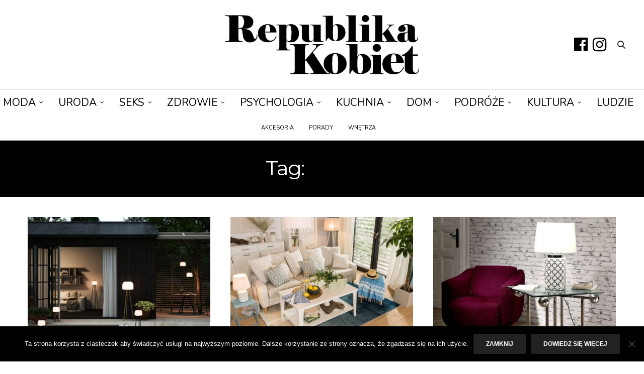

--- FILE ---
content_type: text/html; charset=UTF-8
request_url: https://republikakobiet.pl/tag/lampy/
body_size: 25359
content:
<!doctype html>
<html lang="pl-PL">
<head><script data-no-optimize="1">var litespeed_docref=sessionStorage.getItem("litespeed_docref");litespeed_docref&&(Object.defineProperty(document,"referrer",{get:function(){return litespeed_docref}}),sessionStorage.removeItem("litespeed_docref"));</script>
	<meta charset="UTF-8"><link rel="preconnect" href="https://fonts.gstatic.com/" crossorigin />
	<meta name="viewport" content="width=device-width, initial-scale=1, maximum-scale=1, viewport-fit=cover">
	<link rel="profile" href="http://gmpg.org/xfn/11">
	<meta http-equiv="x-dns-prefetch-control" content="on">
	<link rel="dns-prefetch" href="//fonts.googleapis.com" />
	<link rel="dns-prefetch" href="//fonts.gstatic.com" />
	<link rel="dns-prefetch" href="//0.gravatar.com/" />
	<link rel="dns-prefetch" href="//2.gravatar.com/" />
	<link rel="dns-prefetch" href="//1.gravatar.com/" /><meta name='robots' content='index, follow, max-image-preview:large, max-snippet:-1, max-video-preview:-1' />
	<style>img:is([sizes="auto" i], [sizes^="auto," i]) { contain-intrinsic-size: 3000px 1500px }</style>
	
	<!-- This site is optimized with the Yoast SEO plugin v26.5 - https://yoast.com/wordpress/plugins/seo/ -->
	<title>lampy - Republika Kobiet - Pierwszy Portal Kobiecy</title>
	<link rel="canonical" href="https://republikakobiet.pl/tag/lampy/" />
	<meta property="og:locale" content="pl_PL" />
	<meta property="og:type" content="article" />
	<meta property="og:title" content="lampy - Republika Kobiet - Pierwszy Portal Kobiecy" />
	<meta property="og:url" content="https://republikakobiet.pl/tag/lampy/" />
	<meta property="og:site_name" content="Republika Kobiet - Pierwszy Portal Kobiecy" />
	<meta name="twitter:card" content="summary_large_image" />
	<script type="application/ld+json" class="yoast-schema-graph">{"@context":"https://schema.org","@graph":[{"@type":"CollectionPage","@id":"https://republikakobiet.pl/tag/lampy/","url":"https://republikakobiet.pl/tag/lampy/","name":"lampy - Republika Kobiet - Pierwszy Portal Kobiecy","isPartOf":{"@id":"https://republikakobiet.pl/#website"},"primaryImageOfPage":{"@id":"https://republikakobiet.pl/tag/lampy/#primaryimage"},"image":{"@id":"https://republikakobiet.pl/tag/lampy/#primaryimage"},"thumbnailUrl":"https://republikakobiet.pl/wp-content/uploads/2021/06/M-Kettle_tarasowe-akumulator-USB_Nordlux_Ardant.jpg","breadcrumb":{"@id":"https://republikakobiet.pl/tag/lampy/#breadcrumb"},"inLanguage":"pl-PL"},{"@type":"ImageObject","inLanguage":"pl-PL","@id":"https://republikakobiet.pl/tag/lampy/#primaryimage","url":"https://republikakobiet.pl/wp-content/uploads/2021/06/M-Kettle_tarasowe-akumulator-USB_Nordlux_Ardant.jpg","contentUrl":"https://republikakobiet.pl/wp-content/uploads/2021/06/M-Kettle_tarasowe-akumulator-USB_Nordlux_Ardant.jpg","width":1920,"height":1632},{"@type":"BreadcrumbList","@id":"https://republikakobiet.pl/tag/lampy/#breadcrumb","itemListElement":[{"@type":"ListItem","position":1,"name":"Strona główna","item":"https://republikakobiet.pl/"},{"@type":"ListItem","position":2,"name":"lampy"}]},{"@type":"WebSite","@id":"https://republikakobiet.pl/#website","url":"https://republikakobiet.pl/","name":"Republika Kobiet - Pierwszy Portal Kobiecy","description":"Republika Kobiet","potentialAction":[{"@type":"SearchAction","target":{"@type":"EntryPoint","urlTemplate":"https://republikakobiet.pl/?s={search_term_string}"},"query-input":{"@type":"PropertyValueSpecification","valueRequired":true,"valueName":"search_term_string"}}],"inLanguage":"pl-PL"}]}</script>
	<!-- / Yoast SEO plugin. -->


<link rel='dns-prefetch' href='//cdn.plyr.io' />
<link rel='dns-prefetch' href='//fonts.googleapis.com' />
<link rel="preconnect" href="//fonts.gstatic.com/" crossorigin>		<!-- This site uses the Google Analytics by MonsterInsights plugin v9.10.1 - Using Analytics tracking - https://www.monsterinsights.com/ -->
							<script src="//www.googletagmanager.com/gtag/js?id=G-S51J8X2MT0"  data-cfasync="false" data-wpfc-render="false" type="text/javascript" async></script>
			<script data-cfasync="false" data-wpfc-render="false" type="text/javascript">
				var mi_version = '9.10.1';
				var mi_track_user = true;
				var mi_no_track_reason = '';
								var MonsterInsightsDefaultLocations = {"page_location":"https:\/\/republikakobiet.pl\/tag\/lampy\/"};
								if ( typeof MonsterInsightsPrivacyGuardFilter === 'function' ) {
					var MonsterInsightsLocations = (typeof MonsterInsightsExcludeQuery === 'object') ? MonsterInsightsPrivacyGuardFilter( MonsterInsightsExcludeQuery ) : MonsterInsightsPrivacyGuardFilter( MonsterInsightsDefaultLocations );
				} else {
					var MonsterInsightsLocations = (typeof MonsterInsightsExcludeQuery === 'object') ? MonsterInsightsExcludeQuery : MonsterInsightsDefaultLocations;
				}

								var disableStrs = [
										'ga-disable-G-S51J8X2MT0',
									];

				/* Function to detect opted out users */
				function __gtagTrackerIsOptedOut() {
					for (var index = 0; index < disableStrs.length; index++) {
						if (document.cookie.indexOf(disableStrs[index] + '=true') > -1) {
							return true;
						}
					}

					return false;
				}

				/* Disable tracking if the opt-out cookie exists. */
				if (__gtagTrackerIsOptedOut()) {
					for (var index = 0; index < disableStrs.length; index++) {
						window[disableStrs[index]] = true;
					}
				}

				/* Opt-out function */
				function __gtagTrackerOptout() {
					for (var index = 0; index < disableStrs.length; index++) {
						document.cookie = disableStrs[index] + '=true; expires=Thu, 31 Dec 2099 23:59:59 UTC; path=/';
						window[disableStrs[index]] = true;
					}
				}

				if ('undefined' === typeof gaOptout) {
					function gaOptout() {
						__gtagTrackerOptout();
					}
				}
								window.dataLayer = window.dataLayer || [];

				window.MonsterInsightsDualTracker = {
					helpers: {},
					trackers: {},
				};
				if (mi_track_user) {
					function __gtagDataLayer() {
						dataLayer.push(arguments);
					}

					function __gtagTracker(type, name, parameters) {
						if (!parameters) {
							parameters = {};
						}

						if (parameters.send_to) {
							__gtagDataLayer.apply(null, arguments);
							return;
						}

						if (type === 'event') {
														parameters.send_to = monsterinsights_frontend.v4_id;
							var hookName = name;
							if (typeof parameters['event_category'] !== 'undefined') {
								hookName = parameters['event_category'] + ':' + name;
							}

							if (typeof MonsterInsightsDualTracker.trackers[hookName] !== 'undefined') {
								MonsterInsightsDualTracker.trackers[hookName](parameters);
							} else {
								__gtagDataLayer('event', name, parameters);
							}
							
						} else {
							__gtagDataLayer.apply(null, arguments);
						}
					}

					__gtagTracker('js', new Date());
					__gtagTracker('set', {
						'developer_id.dZGIzZG': true,
											});
					if ( MonsterInsightsLocations.page_location ) {
						__gtagTracker('set', MonsterInsightsLocations);
					}
										__gtagTracker('config', 'G-S51J8X2MT0', {"allow_anchor":"true","forceSSL":"true","anonymize_ip":"true","link_attribution":"true"} );
										window.gtag = __gtagTracker;										(function () {
						/* https://developers.google.com/analytics/devguides/collection/analyticsjs/ */
						/* ga and __gaTracker compatibility shim. */
						var noopfn = function () {
							return null;
						};
						var newtracker = function () {
							return new Tracker();
						};
						var Tracker = function () {
							return null;
						};
						var p = Tracker.prototype;
						p.get = noopfn;
						p.set = noopfn;
						p.send = function () {
							var args = Array.prototype.slice.call(arguments);
							args.unshift('send');
							__gaTracker.apply(null, args);
						};
						var __gaTracker = function () {
							var len = arguments.length;
							if (len === 0) {
								return;
							}
							var f = arguments[len - 1];
							if (typeof f !== 'object' || f === null || typeof f.hitCallback !== 'function') {
								if ('send' === arguments[0]) {
									var hitConverted, hitObject = false, action;
									if ('event' === arguments[1]) {
										if ('undefined' !== typeof arguments[3]) {
											hitObject = {
												'eventAction': arguments[3],
												'eventCategory': arguments[2],
												'eventLabel': arguments[4],
												'value': arguments[5] ? arguments[5] : 1,
											}
										}
									}
									if ('pageview' === arguments[1]) {
										if ('undefined' !== typeof arguments[2]) {
											hitObject = {
												'eventAction': 'page_view',
												'page_path': arguments[2],
											}
										}
									}
									if (typeof arguments[2] === 'object') {
										hitObject = arguments[2];
									}
									if (typeof arguments[5] === 'object') {
										Object.assign(hitObject, arguments[5]);
									}
									if ('undefined' !== typeof arguments[1].hitType) {
										hitObject = arguments[1];
										if ('pageview' === hitObject.hitType) {
											hitObject.eventAction = 'page_view';
										}
									}
									if (hitObject) {
										action = 'timing' === arguments[1].hitType ? 'timing_complete' : hitObject.eventAction;
										hitConverted = mapArgs(hitObject);
										__gtagTracker('event', action, hitConverted);
									}
								}
								return;
							}

							function mapArgs(args) {
								var arg, hit = {};
								var gaMap = {
									'eventCategory': 'event_category',
									'eventAction': 'event_action',
									'eventLabel': 'event_label',
									'eventValue': 'event_value',
									'nonInteraction': 'non_interaction',
									'timingCategory': 'event_category',
									'timingVar': 'name',
									'timingValue': 'value',
									'timingLabel': 'event_label',
									'page': 'page_path',
									'location': 'page_location',
									'title': 'page_title',
									'referrer' : 'page_referrer',
								};
								for (arg in args) {
																		if (!(!args.hasOwnProperty(arg) || !gaMap.hasOwnProperty(arg))) {
										hit[gaMap[arg]] = args[arg];
									} else {
										hit[arg] = args[arg];
									}
								}
								return hit;
							}

							try {
								f.hitCallback();
							} catch (ex) {
							}
						};
						__gaTracker.create = newtracker;
						__gaTracker.getByName = newtracker;
						__gaTracker.getAll = function () {
							return [];
						};
						__gaTracker.remove = noopfn;
						__gaTracker.loaded = true;
						window['__gaTracker'] = __gaTracker;
					})();
									} else {
										console.log("");
					(function () {
						function __gtagTracker() {
							return null;
						}

						window['__gtagTracker'] = __gtagTracker;
						window['gtag'] = __gtagTracker;
					})();
									}
			</script>
							<!-- / Google Analytics by MonsterInsights -->
		<script>WebFontConfig={google:{families:["Raleway:100,200,300,400,500,600,700,800,900,100i,200i,300i,400i,500i,600i,700i,800i,900i:latin,latin-ext","Montserrat:100,200,300,400,500,600,700,800,900,100i,200i,300i,400i,500i,600i,700i,800i,900i:latin,latin-ext","Lora:400,500,600,700,400i,500i,600i,700i:latin,latin-ext","Nunito:200,300,400,500,600,700,800,900,200i,300i,400i,500i,600i,700i,800i,900i:latin,latin-ext"]}};if ( typeof WebFont === "object" && typeof WebFont.load === "function" ) { WebFont.load( WebFontConfig ); }</script><script data-optimized="1" src="https://republikakobiet.pl/wp-content/plugins/litespeed-cache/assets/js/webfontloader.min.js"></script><link data-optimized="2" rel="stylesheet" href="https://republikakobiet.pl/wp-content/litespeed/css/57e1968fbf14562b863abdc400d402b7.css?ver=85b67" />

<style id='classic-theme-styles-inline-css' type='text/css'>
/*! This file is auto-generated */
.wp-block-button__link{color:#fff;background-color:#32373c;border-radius:9999px;box-shadow:none;text-decoration:none;padding:calc(.667em + 2px) calc(1.333em + 2px);font-size:1.125em}.wp-block-file__button{background:#32373c;color:#fff;text-decoration:none}
</style>
<style id='global-styles-inline-css' type='text/css'>
:root{--wp--preset--aspect-ratio--square: 1;--wp--preset--aspect-ratio--4-3: 4/3;--wp--preset--aspect-ratio--3-4: 3/4;--wp--preset--aspect-ratio--3-2: 3/2;--wp--preset--aspect-ratio--2-3: 2/3;--wp--preset--aspect-ratio--16-9: 16/9;--wp--preset--aspect-ratio--9-16: 9/16;--wp--preset--color--black: #000000;--wp--preset--color--cyan-bluish-gray: #abb8c3;--wp--preset--color--white: #ffffff;--wp--preset--color--pale-pink: #f78da7;--wp--preset--color--vivid-red: #cf2e2e;--wp--preset--color--luminous-vivid-orange: #ff6900;--wp--preset--color--luminous-vivid-amber: #fcb900;--wp--preset--color--light-green-cyan: #7bdcb5;--wp--preset--color--vivid-green-cyan: #00d084;--wp--preset--color--pale-cyan-blue: #8ed1fc;--wp--preset--color--vivid-cyan-blue: #0693e3;--wp--preset--color--vivid-purple: #9b51e0;--wp--preset--color--thb-accent: #000000;--wp--preset--gradient--vivid-cyan-blue-to-vivid-purple: linear-gradient(135deg,rgba(6,147,227,1) 0%,rgb(155,81,224) 100%);--wp--preset--gradient--light-green-cyan-to-vivid-green-cyan: linear-gradient(135deg,rgb(122,220,180) 0%,rgb(0,208,130) 100%);--wp--preset--gradient--luminous-vivid-amber-to-luminous-vivid-orange: linear-gradient(135deg,rgba(252,185,0,1) 0%,rgba(255,105,0,1) 100%);--wp--preset--gradient--luminous-vivid-orange-to-vivid-red: linear-gradient(135deg,rgba(255,105,0,1) 0%,rgb(207,46,46) 100%);--wp--preset--gradient--very-light-gray-to-cyan-bluish-gray: linear-gradient(135deg,rgb(238,238,238) 0%,rgb(169,184,195) 100%);--wp--preset--gradient--cool-to-warm-spectrum: linear-gradient(135deg,rgb(74,234,220) 0%,rgb(151,120,209) 20%,rgb(207,42,186) 40%,rgb(238,44,130) 60%,rgb(251,105,98) 80%,rgb(254,248,76) 100%);--wp--preset--gradient--blush-light-purple: linear-gradient(135deg,rgb(255,206,236) 0%,rgb(152,150,240) 100%);--wp--preset--gradient--blush-bordeaux: linear-gradient(135deg,rgb(254,205,165) 0%,rgb(254,45,45) 50%,rgb(107,0,62) 100%);--wp--preset--gradient--luminous-dusk: linear-gradient(135deg,rgb(255,203,112) 0%,rgb(199,81,192) 50%,rgb(65,88,208) 100%);--wp--preset--gradient--pale-ocean: linear-gradient(135deg,rgb(255,245,203) 0%,rgb(182,227,212) 50%,rgb(51,167,181) 100%);--wp--preset--gradient--electric-grass: linear-gradient(135deg,rgb(202,248,128) 0%,rgb(113,206,126) 100%);--wp--preset--gradient--midnight: linear-gradient(135deg,rgb(2,3,129) 0%,rgb(40,116,252) 100%);--wp--preset--font-size--small: 13px;--wp--preset--font-size--medium: 20px;--wp--preset--font-size--large: 36px;--wp--preset--font-size--x-large: 42px;--wp--preset--spacing--20: 0.44rem;--wp--preset--spacing--30: 0.67rem;--wp--preset--spacing--40: 1rem;--wp--preset--spacing--50: 1.5rem;--wp--preset--spacing--60: 2.25rem;--wp--preset--spacing--70: 3.38rem;--wp--preset--spacing--80: 5.06rem;--wp--preset--shadow--natural: 6px 6px 9px rgba(0, 0, 0, 0.2);--wp--preset--shadow--deep: 12px 12px 50px rgba(0, 0, 0, 0.4);--wp--preset--shadow--sharp: 6px 6px 0px rgba(0, 0, 0, 0.2);--wp--preset--shadow--outlined: 6px 6px 0px -3px rgba(255, 255, 255, 1), 6px 6px rgba(0, 0, 0, 1);--wp--preset--shadow--crisp: 6px 6px 0px rgba(0, 0, 0, 1);}:where(.is-layout-flex){gap: 0.5em;}:where(.is-layout-grid){gap: 0.5em;}body .is-layout-flex{display: flex;}.is-layout-flex{flex-wrap: wrap;align-items: center;}.is-layout-flex > :is(*, div){margin: 0;}body .is-layout-grid{display: grid;}.is-layout-grid > :is(*, div){margin: 0;}:where(.wp-block-columns.is-layout-flex){gap: 2em;}:where(.wp-block-columns.is-layout-grid){gap: 2em;}:where(.wp-block-post-template.is-layout-flex){gap: 1.25em;}:where(.wp-block-post-template.is-layout-grid){gap: 1.25em;}.has-black-color{color: var(--wp--preset--color--black) !important;}.has-cyan-bluish-gray-color{color: var(--wp--preset--color--cyan-bluish-gray) !important;}.has-white-color{color: var(--wp--preset--color--white) !important;}.has-pale-pink-color{color: var(--wp--preset--color--pale-pink) !important;}.has-vivid-red-color{color: var(--wp--preset--color--vivid-red) !important;}.has-luminous-vivid-orange-color{color: var(--wp--preset--color--luminous-vivid-orange) !important;}.has-luminous-vivid-amber-color{color: var(--wp--preset--color--luminous-vivid-amber) !important;}.has-light-green-cyan-color{color: var(--wp--preset--color--light-green-cyan) !important;}.has-vivid-green-cyan-color{color: var(--wp--preset--color--vivid-green-cyan) !important;}.has-pale-cyan-blue-color{color: var(--wp--preset--color--pale-cyan-blue) !important;}.has-vivid-cyan-blue-color{color: var(--wp--preset--color--vivid-cyan-blue) !important;}.has-vivid-purple-color{color: var(--wp--preset--color--vivid-purple) !important;}.has-black-background-color{background-color: var(--wp--preset--color--black) !important;}.has-cyan-bluish-gray-background-color{background-color: var(--wp--preset--color--cyan-bluish-gray) !important;}.has-white-background-color{background-color: var(--wp--preset--color--white) !important;}.has-pale-pink-background-color{background-color: var(--wp--preset--color--pale-pink) !important;}.has-vivid-red-background-color{background-color: var(--wp--preset--color--vivid-red) !important;}.has-luminous-vivid-orange-background-color{background-color: var(--wp--preset--color--luminous-vivid-orange) !important;}.has-luminous-vivid-amber-background-color{background-color: var(--wp--preset--color--luminous-vivid-amber) !important;}.has-light-green-cyan-background-color{background-color: var(--wp--preset--color--light-green-cyan) !important;}.has-vivid-green-cyan-background-color{background-color: var(--wp--preset--color--vivid-green-cyan) !important;}.has-pale-cyan-blue-background-color{background-color: var(--wp--preset--color--pale-cyan-blue) !important;}.has-vivid-cyan-blue-background-color{background-color: var(--wp--preset--color--vivid-cyan-blue) !important;}.has-vivid-purple-background-color{background-color: var(--wp--preset--color--vivid-purple) !important;}.has-black-border-color{border-color: var(--wp--preset--color--black) !important;}.has-cyan-bluish-gray-border-color{border-color: var(--wp--preset--color--cyan-bluish-gray) !important;}.has-white-border-color{border-color: var(--wp--preset--color--white) !important;}.has-pale-pink-border-color{border-color: var(--wp--preset--color--pale-pink) !important;}.has-vivid-red-border-color{border-color: var(--wp--preset--color--vivid-red) !important;}.has-luminous-vivid-orange-border-color{border-color: var(--wp--preset--color--luminous-vivid-orange) !important;}.has-luminous-vivid-amber-border-color{border-color: var(--wp--preset--color--luminous-vivid-amber) !important;}.has-light-green-cyan-border-color{border-color: var(--wp--preset--color--light-green-cyan) !important;}.has-vivid-green-cyan-border-color{border-color: var(--wp--preset--color--vivid-green-cyan) !important;}.has-pale-cyan-blue-border-color{border-color: var(--wp--preset--color--pale-cyan-blue) !important;}.has-vivid-cyan-blue-border-color{border-color: var(--wp--preset--color--vivid-cyan-blue) !important;}.has-vivid-purple-border-color{border-color: var(--wp--preset--color--vivid-purple) !important;}.has-vivid-cyan-blue-to-vivid-purple-gradient-background{background: var(--wp--preset--gradient--vivid-cyan-blue-to-vivid-purple) !important;}.has-light-green-cyan-to-vivid-green-cyan-gradient-background{background: var(--wp--preset--gradient--light-green-cyan-to-vivid-green-cyan) !important;}.has-luminous-vivid-amber-to-luminous-vivid-orange-gradient-background{background: var(--wp--preset--gradient--luminous-vivid-amber-to-luminous-vivid-orange) !important;}.has-luminous-vivid-orange-to-vivid-red-gradient-background{background: var(--wp--preset--gradient--luminous-vivid-orange-to-vivid-red) !important;}.has-very-light-gray-to-cyan-bluish-gray-gradient-background{background: var(--wp--preset--gradient--very-light-gray-to-cyan-bluish-gray) !important;}.has-cool-to-warm-spectrum-gradient-background{background: var(--wp--preset--gradient--cool-to-warm-spectrum) !important;}.has-blush-light-purple-gradient-background{background: var(--wp--preset--gradient--blush-light-purple) !important;}.has-blush-bordeaux-gradient-background{background: var(--wp--preset--gradient--blush-bordeaux) !important;}.has-luminous-dusk-gradient-background{background: var(--wp--preset--gradient--luminous-dusk) !important;}.has-pale-ocean-gradient-background{background: var(--wp--preset--gradient--pale-ocean) !important;}.has-electric-grass-gradient-background{background: var(--wp--preset--gradient--electric-grass) !important;}.has-midnight-gradient-background{background: var(--wp--preset--gradient--midnight) !important;}.has-small-font-size{font-size: var(--wp--preset--font-size--small) !important;}.has-medium-font-size{font-size: var(--wp--preset--font-size--medium) !important;}.has-large-font-size{font-size: var(--wp--preset--font-size--large) !important;}.has-x-large-font-size{font-size: var(--wp--preset--font-size--x-large) !important;}
:where(.wp-block-post-template.is-layout-flex){gap: 1.25em;}:where(.wp-block-post-template.is-layout-grid){gap: 1.25em;}
:where(.wp-block-columns.is-layout-flex){gap: 2em;}:where(.wp-block-columns.is-layout-grid){gap: 2em;}
:root :where(.wp-block-pullquote){font-size: 1.5em;line-height: 1.6;}
</style>





<style id='thb-app-inline-css' type='text/css'>
body {font-family:Raleway, 'BlinkMacSystemFont', -apple-system, 'Roboto', 'Lucida Sans';}@media only screen and (max-width:40.063em) {.header .logo .logoimg {max-height:200px;}.header .logo .logoimg[src$=".svg"] {max-height:100%;height:200px;}}@media only screen and (min-width:40.063em) {.header .logo .logoimg {max-height:200px;}.header .logo .logoimg[src$=".svg"] {max-height:100%;height:200px;}}.header.fixed .logo .logoimg {max-height:80px;}.header.fixed .logo .logoimg[src$=".svg"] {max-height:100%;height:80px;}#mobile-menu .logoimg {max-height:80px;}#mobile-menu .logoimg[src$=".svg"] {max-height:100%;height:80px;}h1, h2, h3, h4, h5, h6, .mont, .wpcf7-response-output, label, .select-wrapper select, .wp-caption .wp-caption-text, .smalltitle, .toggle .title, q, blockquote p, cite, table tr th, table tr td, #footer.style3 .menu, #footer.style2 .menu, #footer.style4 .menu, .product-title, .social_bar, .widget.widget_socialcounter ul.style2 li {font-family:Montserrat, 'BlinkMacSystemFont', -apple-system, 'Roboto', 'Lucida Sans';}input[type="submit"],.button,.btn,.thb-text-button {}em {}h1,.h1 {}h2 {}h3 {}h4 {}h5 {}h6 {}a,.header .nav_holder.dark .full-menu-container .full-menu > li > a:hover,.full-menu-container.light-menu-color .full-menu > li > a:hover,.full-menu-container .full-menu > li.active > a, .full-menu-container .full-menu > li.sfHover > a,.full-menu-container .full-menu > li > a:hover,.full-menu-container .full-menu > li.menu-item-has-children.menu-item-mega-parent .thb_mega_menu_holder .thb_mega_menu li.active a,.full-menu-container .full-menu > li.menu-item-has-children.menu-item-mega-parent .thb_mega_menu_holder .thb_mega_menu li.active a .fa,.post.featured-style4 .featured-title,.post-detail .article-tags a,.post .post-content .post-review .average,.post .post-content .post-review .thb-counter,#archive-title h1 span,.widget > strong.style1,.widget.widget_recent_entries ul li .url, .widget.widget_recent_comments ul li .url,.thb-mobile-menu li a.active,.thb-mobile-menu-secondary li a:hover,q, blockquote p,cite,.notification-box a:not(.button),.video_playlist .video_play.vertical.video-active,.video_playlist .video_play.vertical.video-active h6,.not-found p,.thb_tabs .tabs h6 a:hover,.thb_tabs .tabs dd.active h6 a,.cart_totals table tr.order-total td,.shop_table tbody tr td.order-status.approved,.shop_table tbody tr td.product-quantity .wishlist-in-stock,.shop_table tbody tr td.product-stock-status .wishlist-in-stock ,.payment_methods li .about_paypal,.place-order .terms label a,.woocommerce-MyAccount-navigation ul li:hover a, .woocommerce-MyAccount-navigation ul li.is-active a,.product .product-information .price > .amount,.product .product-information .price ins .amount,.product .product-information .wc-forward:hover,.product .product-information .product_meta > span a,.product .product-information .product_meta > span .sku,.woocommerce-tabs .wc-tabs li a:hover,.woocommerce-tabs .wc-tabs li.active a,.thb-selectionSharer a.email:hover,.widget ul.menu .current-menu-item>a,.btn.transparent-accent, .btn:focus.transparent-accent, .button.transparent-accent, input[type=submit].transparent-accent,.has-thb-accent-color,.wp-block-button .wp-block-button__link.has-thb-accent-color {color:#000000;}.plyr__control--overlaid,.plyr--video .plyr__control.plyr__tab-focus, .plyr--video .plyr__control:hover, .plyr--video .plyr__control[aria-expanded=true] {background:#000000;}.plyr--full-ui input[type=range] {color:#000000;}.header-submenu-style2 .full-menu-container .full-menu > li.menu-item-has-children.menu-item-mega-parent .thb_mega_menu_holder,.custom_check + .custom_label:hover:before,.thb-pricing-table .thb-pricing-column.highlight-true .pricing-container,.woocommerce-MyAccount-navigation ul li:hover a, .woocommerce-MyAccount-navigation ul li.is-active a,.thb_3dimg:hover .image_link,.btn.transparent-accent, .btn:focus.transparent-accent, .button.transparent-accent, input[type=submit].transparent-accent,.posts.style13-posts .pagination ul .page-numbers:not(.dots):hover, .posts.style13-posts .pagination ul .page-numbers.current, .posts.style13-posts .pagination .nav-links .page-numbers:not(.dots):hover, .posts.style13-posts .pagination .nav-links .page-numbers.current {border-color:#000000;}.header .social-holder .social_header:hover .social_icon,.thb_3dimg .title svg,.thb_3dimg .arrow svg {fill:#000000;}.header .social-holder .quick_cart .float_count,.header.fixed .progress,.post .post-gallery.has-gallery:after,.post.featured-style4:hover .featured-title,.post-detail .post-detail-gallery .gallery-link:hover,.thb-progress span,#archive-title,.widget .count-image .count,.slick-nav:hover,.btn:not(.white):hover,.btn:not(.white):focus:hover,.button:not(.white):hover,input[type=submit]:not(.white):hover,.btn.accent,.btn:focus.accent,.button.accent,input[type=submit].accent,.custom_check + .custom_label:after,[class^="tag-link"]:hover, .tag-cloud-link:hover.category_container.style3:before,.highlight.accent,.video_playlist .video_play.video-active,.thb_tabs .tabs h6 a:after,.btn.transparent-accent:hover, .btn:focus.transparent-accent:hover, .button.transparent-accent:hover, input[type=submit].transparent-accent:hover,.thb-hotspot-container .thb-hotspot.pin-accent,.posts.style13-posts .pagination ul .page-numbers:not(.dots):hover, .posts.style13-posts .pagination ul .page-numbers.current, .posts.style13-posts .pagination .nav-links .page-numbers:not(.dots):hover, .posts.style13-posts .pagination .nav-links .page-numbers.current,.has-thb-accent-background-color,.wp-block-button .wp-block-button__link.has-thb-accent-background-color {background-color:#000000;}.btn.accent:hover,.btn:focus.accent:hover,.button.accent:hover,input[type=submit].accent:hover {background-color:#000000;}.header-submenu-style2 .full-menu-container .full-menu > li.menu-item-has-children .sub-menu:not(.thb_mega_menu),.woocommerce-MyAccount-navigation ul li:hover + li a, .woocommerce-MyAccount-navigation ul li.is-active + li a {border-top-color:#000000;}.woocommerce-tabs .wc-tabs li a:after {border-bottom-color:#000000;}.header-submenu-style2 .full-menu-container .full-menu>li.menu-item-has-children .sub-menu:not(.thb_mega_menu),.header-submenu-style2 .full-menu-container .full-menu>li.menu-item-has-children.menu-item-mega-parent .thb_mega_menu_holder {border-top-color:#000000;}.header-submenu-style3 .full-menu-container .full-menu>li.menu-item-has-children.menu-item-mega-parent .thb_mega_menu_holder .thb_mega_menu li.active a,.header-submenu-style3 .full-menu-container .full-menu > li.menu-item-has-children .sub-menu:not(.thb_mega_menu) li a:hover {background:rgba(0,0,0, 0.2);}.post.carousel-style12:hover {background:rgba(0,0,0, 0.1);}blockquote:before,blockquote:after {background:rgba(0,0,0, 0.2);}@media only screen and (max-width:40.063em) {.post.featured-style4 .featured-title,.post.category-widget-slider .featured-title {background:#000000;}}.post .post-content p a { color:#d38b5b !important; }.post .post-content p a:hover { color:#d35b0a !important; }.full-menu-container .full-menu > li > a { color:#000000 !important; }.full-menu-container .full-menu > li > a:hover { color:#d35b0a !important; }.full-menu-container.light-menu-color .full-menu > li > a { color:#000000 !important; }.full-menu-container.light-menu-color .full-menu > li > a:hover { color:#d35b0a !important; }.header .social_header a { color:#000000 !important; }.header .social_header a:hover { color:#d35b0a !important; }#footer .widget a { color:#000000 !important; }#mobile-menu .thb-mobile-menu>li> a { color:#000000 !important; }#mobile-menu .thb-mobile-menu>li> a:hover { color:#000000 !important; }#mobile-menu.dark .thb-mobile-menu>li> a { color:#000000 !important; }#mobile-menu.dark .thb-mobile-menu>li> a:hover { color:#000000 !important; }#mobile-menu .thb-mobile-menu-secondary a { color:#000000 !important; }#mobile-menu .thb-mobile-menu-secondary a:hover { color:#000000 !important; }#mobile-menu.dark .thb-mobile-menu-secondary a { color:#000000 !important; }#mobile-menu.dark .thb-mobile-menu-secondary a:hover { color:#000000 !important; }.mobile-toggle span,.light-title .mobile-toggle span {background:#000000;}.quick_search .search_icon,.header .social-holder .social_toggle svg,.header .social-holder .quick_cart svg {fill:#000000;}body {color:#000000;}.header_top {background-color:#ffffff !important;}.full-menu-container,.header.style3 .nav_holder,.header.style4 .nav_holder,.header.style5 .nav_holder,.header.style6 .nav_holder,.header.style7 .header_top {background-color:#ffffff !important;}.full-menu-container .full-menu > li.menu-item-has-children.menu-item-mega-parent .thb_mega_menu_holder,.full-menu-container .full-menu > li.menu-item-has-children > .sub-menu {background-color:#ffffff !important;}#mobile-menu {background-color:#ffffff !important;}.social_bar {background-color:#ffffff !important;}#footer {background-color:#ffffff !important;}.full-menu-container .full-menu > li > a,#footer.style2 .menu,#footer.style3 .menu,#footer.style4 .menu,#footer.style5 .menu {font-family:Nunito, 'BlinkMacSystemFont', -apple-system, 'Roboto', 'Lucida Sans';font-style:normal;font-variant:normal;font-weight:normal;font-size:21px;}.subheader-menu>li>a {font-family:Raleway, 'BlinkMacSystemFont', -apple-system, 'Roboto', 'Lucida Sans';font-style:normal;font-variant:normal;font-weight:normal;font-size:30px;}.full-menu-container .full-menu > li > a,#footer.style2 .menu,#footer.style3 .menu,#footer.style4 .menu,#footer.style5 .menu {font-family:Nunito, 'BlinkMacSystemFont', -apple-system, 'Roboto', 'Lucida Sans';font-style:normal;font-variant:normal;font-weight:normal;font-size:21px;}.thb-mobile-menu>li>a,.thb-mobile-menu-secondary li a {font-family:Montserrat, 'BlinkMacSystemFont', -apple-system, 'Roboto', 'Lucida Sans';font-style:normal;font-variant:normal;font-weight:normal;font-size:20px;}.thb-mobile-menu .sub-menu li a {font-family:Raleway, 'BlinkMacSystemFont', -apple-system, 'Roboto', 'Lucida Sans';font-style:normal;font-variant:normal;font-weight:normal;font-size:16px;}.post .post-title h1 {font-style:normal;font-variant:normal;font-weight:bold;font-size:32px;}.post-links,.thb-post-top,.post-meta,.post-author,.post-title-bullets li button span {font-style:normal;font-variant:normal;font-weight:normal;font-size:15px;}.post-detail .post-content:before {font-family:Raleway, 'BlinkMacSystemFont', -apple-system, 'Roboto', 'Lucida Sans';}.social_bar ul li a {}#footer.style2 .menu,#footer.style3 .menu,#footer.style4 .menu,#footer.style5 .menu {font-style:normal;font-variant:normal;font-weight:bold;font-size:25px;}.post .thb-post-top .post-meta.style1 a.cat-akcesoria { color:#000000; }.post .thb-post-top .post-meta.style2 a.cat-akcesoria { background-color:#000000; }.post.post-carousel-style11 .post-meta.style2 a.cat-akcesoria { background-color:#000000; }.post .post-content .category_title.catstyle-style9405 h2 a:hover { color:#000000; }.post .thb-post-top .post-meta.style1 a.cat-aktywnosc_fizyczna { color:#000000; }.post .thb-post-top .post-meta.style2 a.cat-aktywnosc_fizyczna { background-color:#000000; }.post.post-carousel-style11 .post-meta.style2 a.cat-aktywnosc_fizyczna { background-color:#000000; }.post .post-content .category_title.catstyle-style22 h2 a:hover { color:#000000; }.post .thb-post-top .post-meta.style1 a.cat-antykoncepcja { color:#000000; }.post .thb-post-top .post-meta.style2 a.cat-antykoncepcja { background-color:#000000; }.post.post-carousel-style11 .post-meta.style2 a.cat-antykoncepcja { background-color:#000000; }.post .post-content .category_title.catstyle-style27 h2 a:hover { color:#000000; }.post .thb-post-top .post-meta.style1 a.cat-artykuly-sg { color:#000000; }.post .thb-post-top .post-meta.style2 a.cat-artykuly-sg { background-color:#000000; }.post.post-carousel-style11 .post-meta.style2 a.cat-artykuly-sg { background-color:#000000; }.post .post-content .category_title.catstyle-style1427 h2 a:hover { color:#000000; }.post .thb-post-top .post-meta.style1 a.cat-bez-kategorii { color:#0a0a0a; }.post .thb-post-top .post-meta.style2 a.cat-bez-kategorii { background-color:#0a0a0a; }.post.post-carousel-style11 .post-meta.style2 a.cat-bez-kategorii { background-color:#0a0a0a; }.post .post-content .category_title.catstyle-style1 h2 a:hover { color:#0a0a0a; }.post .thb-post-top .post-meta.style1 a.cat-chirurgia-plastyczna-uroda { color:#000000; }.post .thb-post-top .post-meta.style2 a.cat-chirurgia-plastyczna-uroda { background-color:#000000; }.post.post-carousel-style11 .post-meta.style2 a.cat-chirurgia-plastyczna-uroda { background-color:#000000; }.post .post-content .category_title.catstyle-style5384 h2 a:hover { color:#000000; }.post .thb-post-top .post-meta.style1 a.cat-ciaza-zdrowie { color:#000000; }.post .thb-post-top .post-meta.style2 a.cat-ciaza-zdrowie { background-color:#000000; }.post.post-carousel-style11 .post-meta.style2 a.cat-ciaza-zdrowie { background-color:#000000; }.post .post-content .category_title.catstyle-style5387 h2 a:hover { color:#000000; }.post .thb-post-top .post-meta.style1 a.cat-cialo { color:#000000; }.post .thb-post-top .post-meta.style2 a.cat-cialo { background-color:#000000; }.post.post-carousel-style11 .post-meta.style2 a.cat-cialo { background-color:#000000; }.post .post-content .category_title.catstyle-style16 h2 a:hover { color:#000000; }.post .thb-post-top .post-meta.style1 a.cat-diety { color:#000000; }.post .thb-post-top .post-meta.style2 a.cat-diety { background-color:#000000; }.post.post-carousel-style11 .post-meta.style2 a.cat-diety { background-color:#000000; }.post .post-content .category_title.catstyle-style5391 h2 a:hover { color:#000000; }.post .thb-post-top .post-meta.style1 a.cat-diety-odchudzajace { color:#000000; }.post .thb-post-top .post-meta.style2 a.cat-diety-odchudzajace { background-color:#000000; }.post.post-carousel-style11 .post-meta.style2 a.cat-diety-odchudzajace { background-color:#000000; }.post .post-content .category_title.catstyle-style5392 h2 a:hover { color:#000000; }.post .thb-post-top .post-meta.style1 a.cat-dom { color:#000000; }.post .thb-post-top .post-meta.style2 a.cat-dom { background-color:#000000; }.post.post-carousel-style11 .post-meta.style2 a.cat-dom { background-color:#000000; }.post .post-content .category_title.catstyle-style38 h2 a:hover { color:#000000; }.post .thb-post-top .post-meta.style1 a.cat-dlonie-i-paznokcie { color:#000000; }.post .thb-post-top .post-meta.style2 a.cat-dlonie-i-paznokcie { background-color:#000000; }.post.post-carousel-style11 .post-meta.style2 a.cat-dlonie-i-paznokcie { background-color:#000000; }.post .post-content .category_title.catstyle-style18 h2 a:hover { color:#000000; }.post .thb-post-top .post-meta.style1 a.cat-polecamy-seks { color:#000000; }.post .thb-post-top .post-meta.style2 a.cat-polecamy-seks { background-color:#000000; }.post.post-carousel-style11 .post-meta.style2 a.cat-polecamy-seks { background-color:#000000; }.post .post-content .category_title.catstyle-style29 h2 a:hover { color:#000000; }.post .thb-post-top .post-meta.style1 a.cat-restauracje { color:#0a0a0a; }.post .thb-post-top .post-meta.style2 a.cat-restauracje { background-color:#0a0a0a; }.post.post-carousel-style11 .post-meta.style2 a.cat-restauracje { background-color:#0a0a0a; }.post .post-content .category_title.catstyle-style9403 h2 a:hover { color:#0a0a0a; }.post .thb-post-top .post-meta.style1 a.cat-hotele { color:#000000; }.post .thb-post-top .post-meta.style2 a.cat-hotele { background-color:#000000; }.post.post-carousel-style11 .post-meta.style2 a.cat-hotele { background-color:#000000; }.post .post-content .category_title.catstyle-style9417 h2 a:hover { color:#000000; }.post .thb-post-top .post-meta.style1 a.cat-inspiracje { color:#000000; }.post .thb-post-top .post-meta.style2 a.cat-inspiracje { background-color:#000000; }.post.post-carousel-style11 .post-meta.style2 a.cat-inspiracje { background-color:#000000; }.post .post-content .category_title.catstyle-style8 h2 a:hover { color:#000000; }.post .thb-post-top .post-meta.style1 a.cat-kierunki { color:#000000; }.post .thb-post-top .post-meta.style2 a.cat-kierunki { background-color:#000000; }.post.post-carousel-style11 .post-meta.style2 a.cat-kierunki { background-color:#000000; }.post .post-content .category_title.catstyle-style9407 h2 a:hover { color:#000000; }.post .thb-post-top .post-meta.style1 a.cat-film-i-teatr { color:#000000; }.post .thb-post-top .post-meta.style2 a.cat-film-i-teatr { background-color:#000000; }.post.post-carousel-style11 .post-meta.style2 a.cat-film-i-teatr { background-color:#000000; }.post .post-content .category_title.catstyle-style42 h2 a:hover { color:#000000; }.post .thb-post-top .post-meta.style1 a.cat-kobiece-dolegliwosci { color:#000000; }.post .thb-post-top .post-meta.style2 a.cat-kobiece-dolegliwosci { background-color:#000000; }.post.post-carousel-style11 .post-meta.style2 a.cat-kobiece-dolegliwosci { background-color:#000000; }.post .post-content .category_title.catstyle-style5386 h2 a:hover { color:#000000; }.post .thb-post-top .post-meta.style1 a.cat-motoryzacja { color:#000000; }.post .thb-post-top .post-meta.style2 a.cat-motoryzacja { background-color:#000000; }.post.post-carousel-style11 .post-meta.style2 a.cat-motoryzacja { background-color:#000000; }.post .post-content .category_title.catstyle-style1306 h2 a:hover { color:#000000; }.post .thb-post-top .post-meta.style1 a.cat-konkursy { color:#000000; }.post .thb-post-top .post-meta.style2 a.cat-konkursy { background-color:#000000; }.post.post-carousel-style11 .post-meta.style2 a.cat-konkursy { background-color:#000000; }.post .post-content .category_title.catstyle-style1422 h2 a:hover { color:#000000; }.post .thb-post-top .post-meta.style1 a.cat-kultura-ksiazka { color:#0a0a0a; }.post .thb-post-top .post-meta.style2 a.cat-kultura-ksiazka { background-color:#0a0a0a; }.post.post-carousel-style11 .post-meta.style2 a.cat-kultura-ksiazka { background-color:#0a0a0a; }.post .post-content .category_title.catstyle-style41 h2 a:hover { color:#0a0a0a; }.post .thb-post-top .post-meta.style1 a.cat-kuchnia { color:#000000; }.post .thb-post-top .post-meta.style2 a.cat-kuchnia { background-color:#000000; }.post.post-carousel-style11 .post-meta.style2 a.cat-kuchnia { background-color:#000000; }.post .post-content .category_title.catstyle-style5395 h2 a:hover { color:#000000; }.post .thb-post-top .post-meta.style1 a.cat-kultura { color:#000000; }.post .thb-post-top .post-meta.style2 a.cat-kultura { background-color:#000000; }.post.post-carousel-style11 .post-meta.style2 a.cat-kultura { background-color:#000000; }.post .post-content .category_title.catstyle-style9 h2 a:hover { color:#000000; }.post .thb-post-top .post-meta.style1 a.cat-lekarz-radzi { color:#000000; }.post .thb-post-top .post-meta.style2 a.cat-lekarz-radzi { background-color:#000000; }.post.post-carousel-style11 .post-meta.style2 a.cat-lekarz-radzi { background-color:#000000; }.post .post-content .category_title.catstyle-style5385 h2 a:hover { color:#000000; }.post .thb-post-top .post-meta.style1 a.cat-ludzie { color:#000000; }.post .thb-post-top .post-meta.style2 a.cat-ludzie { background-color:#000000; }.post.post-carousel-style11 .post-meta.style2 a.cat-ludzie { background-color:#000000; }.post .post-content .category_title.catstyle-style12139 h2 a:hover { color:#000000; }.post .thb-post-top .post-meta.style1 a.cat-makijaz { color:#000000; }.post .thb-post-top .post-meta.style2 a.cat-makijaz { background-color:#000000; }.post.post-carousel-style11 .post-meta.style2 a.cat-makijaz { background-color:#000000; }.post .post-content .category_title.catstyle-style14 h2 a:hover { color:#000000; }.post .thb-post-top .post-meta.style1 a.cat-medycyna-estetyczna-uroda { color:#0a0a0a; }.post .thb-post-top .post-meta.style2 a.cat-medycyna-estetyczna-uroda { background-color:#0a0a0a; }.post.post-carousel-style11 .post-meta.style2 a.cat-medycyna-estetyczna-uroda { background-color:#0a0a0a; }.post .post-content .category_title.catstyle-style5383 h2 a:hover { color:#0a0a0a; }.post .thb-post-top .post-meta.style1 a.cat-milosc_i_zdrada { color:#000000; }.post .thb-post-top .post-meta.style2 a.cat-milosc_i_zdrada { background-color:#000000; }.post.post-carousel-style11 .post-meta.style2 a.cat-milosc_i_zdrada { background-color:#000000; }.post .post-content .category_title.catstyle-style5388 h2 a:hover { color:#000000; }.post .thb-post-top .post-meta.style1 a.cat-moda { color:#000000; }.post .thb-post-top .post-meta.style2 a.cat-moda { background-color:#000000; }.post.post-carousel-style11 .post-meta.style2 a.cat-moda { background-color:#000000; }.post .post-content .category_title.catstyle-style3 h2 a:hover { color:#000000; }.post .thb-post-top .post-meta.style1 a.cat-muzyka { color:#000000; }.post .thb-post-top .post-meta.style2 a.cat-muzyka { background-color:#000000; }.post.post-carousel-style11 .post-meta.style2 a.cat-muzyka { background-color:#000000; }.post .post-content .category_title.catstyle-style43 h2 a:hover { color:#000000; }.post .thb-post-top .post-meta.style1 a.cat-naturalne-terapie-zdrowie { color:#000000; }.post .thb-post-top .post-meta.style2 a.cat-naturalne-terapie-zdrowie { background-color:#000000; }.post.post-carousel-style11 .post-meta.style2 a.cat-naturalne-terapie-zdrowie { background-color:#000000; }.post .post-content .category_title.catstyle-style11674 h2 a:hover { color:#000000; }.post .thb-post-top .post-meta.style1 a.cat-nowe-technologie { color:#000000; }.post .thb-post-top .post-meta.style2 a.cat-nowe-technologie { background-color:#000000; }.post.post-carousel-style11 .post-meta.style2 a.cat-nowe-technologie { background-color:#000000; }.post .post-content .category_title.catstyle-style11731 h2 a:hover { color:#000000; }.post .thb-post-top .post-meta.style1 a.cat-nowosci-kosmetyczne { color:#000000; }.post .thb-post-top .post-meta.style2 a.cat-nowosci-kosmetyczne { background-color:#000000; }.post.post-carousel-style11 .post-meta.style2 a.cat-nowosci-kosmetyczne { background-color:#000000; }.post .post-content .category_title.catstyle-style19 h2 a:hover { color:#000000; }.post .thb-post-top .post-meta.style1 a.cat-partnerstwo { color:#000000; }.post .thb-post-top .post-meta.style2 a.cat-partnerstwo { background-color:#000000; }.post.post-carousel-style11 .post-meta.style2 a.cat-partnerstwo { background-color:#000000; }.post .post-content .category_title.catstyle-style31 h2 a:hover { color:#000000; }.post .thb-post-top .post-meta.style1 a.cat-podroze { color:#000000; }.post .thb-post-top .post-meta.style2 a.cat-podroze { background-color:#000000; }.post.post-carousel-style11 .post-meta.style2 a.cat-podroze { background-color:#000000; }.post .post-content .category_title.catstyle-style37 h2 a:hover { color:#000000; }.post .thb-post-top .post-meta.style1 a.cat-repka-poleca { color:#000000; }.post .thb-post-top .post-meta.style2 a.cat-repka-poleca { background-color:#000000; }.post.post-carousel-style11 .post-meta.style2 a.cat-repka-poleca { background-color:#000000; }.post .post-content .category_title.catstyle-style5872 h2 a:hover { color:#000000; }.post .thb-post-top .post-meta.style1 a.cat-porady { color:#000000; }.post .thb-post-top .post-meta.style2 a.cat-porady { background-color:#000000; }.post.post-carousel-style11 .post-meta.style2 a.cat-porady { background-color:#000000; }.post .post-content .category_title.catstyle-style9409 h2 a:hover { color:#000000; }.post .thb-post-top .post-meta.style1 a.cat-porozmawiajmy-o-seksie { color:#000000; }.post .thb-post-top .post-meta.style2 a.cat-porozmawiajmy-o-seksie { background-color:#000000; }.post.post-carousel-style11 .post-meta.style2 a.cat-porozmawiajmy-o-seksie { background-color:#000000; }.post .post-content .category_title.catstyle-style26 h2 a:hover { color:#000000; }.post .thb-post-top .post-meta.style1 a.cat-pozycje-seksualne { color:#000000; }.post .thb-post-top .post-meta.style2 a.cat-pozycje-seksualne { background-color:#000000; }.post.post-carousel-style11 .post-meta.style2 a.cat-pozycje-seksualne { background-color:#000000; }.post .post-content .category_title.catstyle-style25 h2 a:hover { color:#000000; }.post .thb-post-top .post-meta.style1 a.cat-praca_i_kariera { color:#000000; }.post .thb-post-top .post-meta.style2 a.cat-praca_i_kariera { background-color:#000000; }.post.post-carousel-style11 .post-meta.style2 a.cat-praca_i_kariera { background-color:#000000; }.post .post-content .category_title.catstyle-style5389 h2 a:hover { color:#000000; }.post .thb-post-top .post-meta.style1 a.cat-przedmioty-pozadania { color:#000000; }.post .thb-post-top .post-meta.style2 a.cat-przedmioty-pozadania { background-color:#000000; }.post.post-carousel-style11 .post-meta.style2 a.cat-przedmioty-pozadania { background-color:#000000; }.post .post-content .category_title.catstyle-style39 h2 a:hover { color:#000000; }.post .thb-post-top .post-meta.style1 a.cat-kuchnia-przepisy { color:#000000; }.post .thb-post-top .post-meta.style2 a.cat-kuchnia-przepisy { background-color:#000000; }.post.post-carousel-style11 .post-meta.style2 a.cat-kuchnia-przepisy { background-color:#000000; }.post .post-content .category_title.catstyle-style36 h2 a:hover { color:#000000; }.post .thb-post-top .post-meta.style1 a.cat-psychodietetyka-diety { color:#000000; }.post .thb-post-top .post-meta.style2 a.cat-psychodietetyka-diety { background-color:#000000; }.post.post-carousel-style11 .post-meta.style2 a.cat-psychodietetyka-diety { background-color:#000000; }.post .post-content .category_title.catstyle-style7178 h2 a:hover { color:#000000; }.post .thb-post-top .post-meta.style1 a.cat-psychologia { color:#000000; }.post .thb-post-top .post-meta.style2 a.cat-psychologia { background-color:#000000; }.post.post-carousel-style11 .post-meta.style2 a.cat-psychologia { background-color:#000000; }.post .post-content .category_title.catstyle-style7 h2 a:hover { color:#000000; }.post .thb-post-top .post-meta.style1 a.cat-reportaz { color:#000000; }.post .thb-post-top .post-meta.style2 a.cat-reportaz { background-color:#000000; }.post.post-carousel-style11 .post-meta.style2 a.cat-reportaz { background-color:#000000; }.post .post-content .category_title.catstyle-style9408 h2 a:hover { color:#000000; }.post .thb-post-top .post-meta.style1 a.cat-rozne-okazje { color:#000000; }.post .thb-post-top .post-meta.style2 a.cat-rozne-okazje { background-color:#000000; }.post.post-carousel-style11 .post-meta.style2 a.cat-rozne-okazje { background-color:#000000; }.post .post-content .category_title.catstyle-style1309 h2 a:hover { color:#000000; }.post .thb-post-top .post-meta.style1 a.cat-samorozwoj { color:#000000; }.post .thb-post-top .post-meta.style2 a.cat-samorozwoj { background-color:#000000; }.post.post-carousel-style11 .post-meta.style2 a.cat-samorozwoj { background-color:#000000; }.post .post-content .category_title.catstyle-style32 h2 a:hover { color:#000000; }.post .thb-post-top .post-meta.style1 a.cat-seks { color:#000000; }.post .thb-post-top .post-meta.style2 a.cat-seks { background-color:#000000; }.post.post-carousel-style11 .post-meta.style2 a.cat-seks { background-color:#000000; }.post .post-content .category_title.catstyle-style6 h2 a:hover { color:#000000; }.post .thb-post-top .post-meta.style1 a.cat-szef-kuchni-poleca { color:#000000; }.post .thb-post-top .post-meta.style2 a.cat-szef-kuchni-poleca { background-color:#000000; }.post.post-carousel-style11 .post-meta.style2 a.cat-szef-kuchni-poleca { background-color:#000000; }.post .post-content .category_title.catstyle-style5396 h2 a:hover { color:#000000; }.post .thb-post-top .post-meta.style1 a.cat-szkola-stylu { color:#000000; }.post .thb-post-top .post-meta.style2 a.cat-szkola-stylu { background-color:#000000; }.post.post-carousel-style11 .post-meta.style2 a.cat-szkola-stylu { background-color:#000000; }.post .post-content .category_title.catstyle-style11 h2 a:hover { color:#000000; }.post .thb-post-top .post-meta.style1 a.cat-slup-ogloszeniowy { color:#000000; }.post .thb-post-top .post-meta.style2 a.cat-slup-ogloszeniowy { background-color:#000000; }.post.post-carousel-style11 .post-meta.style2 a.cat-slup-ogloszeniowy { background-color:#000000; }.post .post-content .category_title.catstyle-style1308 h2 a:hover { color:#000000; }.post .thb-post-top .post-meta.style1 a.cat-kuchnia-to-lubimy { color:#000000; }.post .thb-post-top .post-meta.style2 a.cat-kuchnia-to-lubimy { background-color:#000000; }.post.post-carousel-style11 .post-meta.style2 a.cat-kuchnia-to-lubimy { background-color:#000000; }.post .post-content .category_title.catstyle-style5397 h2 a:hover { color:#000000; }.post .thb-post-top .post-meta.style1 a.cat-przydatne_na_co_dzien { color:#000000; }.post .thb-post-top .post-meta.style2 a.cat-przydatne_na_co_dzien { background-color:#000000; }.post.post-carousel-style11 .post-meta.style2 a.cat-przydatne_na_co_dzien { background-color:#000000; }.post .post-content .category_title.catstyle-style20 h2 a:hover { color:#000000; }.post .thb-post-top .post-meta.style1 a.cat-to-lubimy { color:#000000; }.post .thb-post-top .post-meta.style2 a.cat-to-lubimy { background-color:#000000; }.post.post-carousel-style11 .post-meta.style2 a.cat-to-lubimy { background-color:#000000; }.post .post-content .category_title.catstyle-style13 h2 a:hover { color:#000000; }.post .thb-post-top .post-meta.style1 a.cat-trendy { color:#000000; }.post .thb-post-top .post-meta.style2 a.cat-trendy { background-color:#000000; }.post.post-carousel-style11 .post-meta.style2 a.cat-trendy { background-color:#000000; }.post .post-content .category_title.catstyle-style10 h2 a:hover { color:#000000; }.post .thb-post-top .post-meta.style1 a.cat-twarz { color:#000000; }.post .thb-post-top .post-meta.style2 a.cat-twarz { background-color:#000000; }.post.post-carousel-style11 .post-meta.style2 a.cat-twarz { background-color:#000000; }.post .post-content .category_title.catstyle-style15 h2 a:hover { color:#000000; }.post .thb-post-top .post-meta.style1 a.cat-ty_i_dziecko { color:#000000; }.post .thb-post-top .post-meta.style2 a.cat-ty_i_dziecko { background-color:#000000; }.post.post-carousel-style11 .post-meta.style2 a.cat-ty_i_dziecko { background-color:#000000; }.post .post-content .category_title.catstyle-style34 h2 a:hover { color:#000000; }.post .thb-post-top .post-meta.style1 a.cat-ubrania-i-dodatki { color:#000000; }.post .thb-post-top .post-meta.style2 a.cat-ubrania-i-dodatki { background-color:#000000; }.post.post-carousel-style11 .post-meta.style2 a.cat-ubrania-i-dodatki { background-color:#000000; }.post .post-content .category_title.catstyle-style12 h2 a:hover { color:#000000; }.post .thb-post-top .post-meta.style1 a.cat-uroda { color:#000000; }.post .thb-post-top .post-meta.style2 a.cat-uroda { background-color:#000000; }.post.post-carousel-style11 .post-meta.style2 a.cat-uroda { background-color:#000000; }.post .post-content .category_title.catstyle-style4 h2 a:hover { color:#000000; }.post .thb-post-top .post-meta.style1 a.cat-walka_ze_stresem { color:#000000; }.post .thb-post-top .post-meta.style2 a.cat-walka_ze_stresem { background-color:#000000; }.post.post-carousel-style11 .post-meta.style2 a.cat-walka_ze_stresem { background-color:#000000; }.post .post-content .category_title.catstyle-style30 h2 a:hover { color:#000000; }.post .thb-post-top .post-meta.style1 a.cat-wnetrza { color:#000000; }.post .thb-post-top .post-meta.style2 a.cat-wnetrza { background-color:#000000; }.post.post-carousel-style11 .post-meta.style2 a.cat-wnetrza { background-color:#000000; }.post .post-content .category_title.catstyle-style9404 h2 a:hover { color:#000000; }.post .thb-post-top .post-meta.style1 a.cat-wydarzenia { color:#000000; }.post .thb-post-top .post-meta.style2 a.cat-wydarzenia { background-color:#000000; }.post.post-carousel-style11 .post-meta.style2 a.cat-wydarzenia { background-color:#000000; }.post .post-content .category_title.catstyle-style47 h2 a:hover { color:#000000; }.post .thb-post-top .post-meta.style1 a.cat-wlosy { color:#000000; }.post .thb-post-top .post-meta.style2 a.cat-wlosy { background-color:#000000; }.post.post-carousel-style11 .post-meta.style2 a.cat-wlosy { background-color:#000000; }.post .post-content .category_title.catstyle-style17 h2 a:hover { color:#000000; }.post .thb-post-top .post-meta.style1 a.cat-zdaniem-eksperta { color:#000000; }.post .thb-post-top .post-meta.style2 a.cat-zdaniem-eksperta { background-color:#000000; }.post.post-carousel-style11 .post-meta.style2 a.cat-zdaniem-eksperta { background-color:#000000; }.post .post-content .category_title.catstyle-style5393 h2 a:hover { color:#000000; }.post .thb-post-top .post-meta.style1 a.cat-sex-zdaniem-eksperta { color:#000000; }.post .thb-post-top .post-meta.style2 a.cat-sex-zdaniem-eksperta { background-color:#000000; }.post.post-carousel-style11 .post-meta.style2 a.cat-sex-zdaniem-eksperta { background-color:#000000; }.post .post-content .category_title.catstyle-style5398 h2 a:hover { color:#000000; }.post .thb-post-top .post-meta.style1 a.cat-zdrowie { color:#000000; }.post .thb-post-top .post-meta.style2 a.cat-zdrowie { background-color:#000000; }.post.post-carousel-style11 .post-meta.style2 a.cat-zdrowie { background-color:#000000; }.post .post-content .category_title.catstyle-style5 h2 a:hover { color:#000000; }.post .thb-post-top .post-meta.style1 a.cat-zdrowo_promujemy { color:#000000; }.post .thb-post-top .post-meta.style2 a.cat-zdrowo_promujemy { background-color:#000000; }.post.post-carousel-style11 .post-meta.style2 a.cat-zdrowo_promujemy { background-color:#000000; }.post .post-content .category_title.catstyle-style24 h2 a:hover { color:#000000; }#footer.style2 .logolink img,#footer.style3 .logolink img {max-height:200px;}.full-menu-container .full-menu>li {padding-left:px;padding-right:px;}.post-detail-style2-row .post-detail .post-title-container,.sidebar .sidebar_inner {background-color:#ffffff}li.subcat a,li.subcat { font-size:11px !important; }li.current-menu-item a, li.current-category-ancestor a, li.current-post-ancestor a , li.current-menu-parent a, li.current-post-parent a { font-weight:800 !important; }li.subcat a strong { font-size:11px !important; font-weight:800 !important;}.header .toggle-holder .logofixed { max-height:105px !important; }div.featured-title aside.post-meta.cf { display:none; }aside.post-author em { display:none; }aside.post-author a { display:none; }div#thb_latestimages_widget-3.widget.cf.style1.widget_latestimages ul li.post aside.post-meta { display:none; }div.header_container header.header.style1 div.header_top div.row.full-width-row div.small-3.medium-4.columns.social-holder.style2 div a#quick_cart { display:none; }div.row div.small-12.medium-7.large-6.columns aside.post-meta.cf { display:none; }div.row div.small-12.medium-7.large-6.columns aside.post-author.cf { display:none; }aside.post-author.cf { display:none; }div.post-content-container div.post-content.entry-content.cf { line-height:normal; }div.post-content-container div.post-content.entry-content.cf p strong:first-child { font-size:18px; line-height:20px;}a { color:#ED1B24; }a:hover { color:#000; }div.yarpp-related div.yarpp-thumbnails-horizontal a { color:#222; }div.yarpp-related div.yarpp-thumbnails-horizontal a:hover { color:#ed1b24; }div.header_top div.row.full-width-row div.small-6.medium-4.columns.logo.text-center h6#page-title { font-size:20px; }div.post-content-container div.post-content.entry-content.cf ul li { font-size:18px; }div.post-content-container div.post-content.entry-content.cf ol li { font-size:18px; }.yarpp-related h3 { text-transform:none !important; }.header .social-holder .icon-1x { font-size:32px; }.post .post-content p, .post .post-content.small p { font-size:16px;line-height:1.5; }.post-content-container .post-content.entry-content.cf p strong:first-child { font-size:20px !important;line-height:1.5 !important; }
</style>



<script type="text/javascript" src="https://republikakobiet.pl/wp-content/plugins/google-analytics-for-wordpress/assets/js/frontend-gtag.min.js?ver=9.10.1" id="monsterinsights-frontend-script-js" async="async" data-wp-strategy="async"></script>
<script data-cfasync="false" data-wpfc-render="false" type="text/javascript" id='monsterinsights-frontend-script-js-extra'>/* <![CDATA[ */
var monsterinsights_frontend = {"js_events_tracking":"true","download_extensions":"doc,pdf,ppt,zip,xls,docx,pptx,xlsx","inbound_paths":"[]","home_url":"https:\/\/republikakobiet.pl","hash_tracking":"false","v4_id":"G-S51J8X2MT0"};/* ]]> */
</script>
<script data-optimized="1" type="text/javascript" id="cookie-notice-front-js-before">var cnArgs={"ajaxUrl":"https:\/\/republikakobiet.pl\/wp-admin\/admin-ajax.php","nonce":"0b1fc53de8","hideEffect":"fade","position":"bottom","onScroll":!1,"onScrollOffset":100,"onClick":!1,"cookieName":"cookie_notice_accepted","cookieTime":2592000,"cookieTimeRejected":2592000,"globalCookie":!1,"redirection":!1,"cache":!0,"revokeCookies":!1,"revokeCookiesOpt":"automatic"}</script>
<script data-optimized="1" type="text/javascript" src="https://republikakobiet.pl/wp-content/litespeed/js/4ddf54015df8afb85d0a665c6119c607.js?ver=91863" id="cookie-notice-front-js"></script>
<script type="text/javascript" src="https://republikakobiet.pl/wp-includes/js/jquery/jquery.min.js?ver=3.7.1" id="jquery-core-js"></script>
<script data-optimized="1" type="text/javascript" src="https://republikakobiet.pl/wp-content/litespeed/js/a7424ae3d1096b60bc7fa4a934708ca5.js?ver=e1fae" id="jquery-migrate-js"></script>
<script data-optimized="1" type="text/javascript" src="https://republikakobiet.pl/wp-content/litespeed/js/7df65677f940a1077e17743ebb7c141e.js?ver=9c0a7" id="responsive-lightbox-nivo-js"></script>
<script data-optimized="1" type="text/javascript" src="https://republikakobiet.pl/wp-content/litespeed/js/fe24029958d1d5fd56c5d6db1d5c6e1b.js?ver=f3bba" id="underscore-js"></script>
<script data-optimized="1" type="text/javascript" src="https://republikakobiet.pl/wp-content/litespeed/js/5780ed7aef5e1cbfdfeeabab6ee92f25.js?ver=527a7" id="responsive-lightbox-infinite-scroll-js"></script>
<script data-optimized="1" type="text/javascript" id="responsive-lightbox-js-before">var rlArgs={"script":"nivo","selector":"lightbox","customEvents":"","activeGalleries":!0,"effect":"fade","clickOverlayToClose":!0,"keyboardNav":!0,"errorMessage":"The requested content cannot be loaded. Please try again later.","woocommerce_gallery":!1,"ajaxurl":"https:\/\/republikakobiet.pl\/wp-admin\/admin-ajax.php","nonce":"eeadfcab35","preview":!1,"postId":94372,"scriptExtension":!1}</script>
<script data-optimized="1" type="text/javascript" src="https://republikakobiet.pl/wp-content/litespeed/js/d55286b3b06981e45c90417a291da3e9.js?ver=efb1a" id="responsive-lightbox-js"></script>
<script></script><meta name="generator" content="Powered by WPBakery Page Builder - drag and drop page builder for WordPress."/>
<link rel="icon" href="https://republikakobiet.pl/wp-content/uploads/2019/10/cropped-cropped-favicon1-90x90.jpg" sizes="32x32" />
<link rel="icon" href="https://republikakobiet.pl/wp-content/uploads/2019/10/cropped-cropped-favicon1-225x225.jpg" sizes="192x192" />
<link rel="apple-touch-icon" href="https://republikakobiet.pl/wp-content/uploads/2019/10/cropped-cropped-favicon1-180x180.jpg" />
<meta name="msapplication-TileImage" content="https://republikakobiet.pl/wp-content/uploads/2019/10/cropped-cropped-favicon1-270x270.jpg" />
<noscript><style> .wpb_animate_when_almost_visible { opacity: 1; }</style></noscript></head>
<body class="archive tag tag-lampy tag-2135 wp-theme-thevoux-wp wp-child-theme-thevoux-wp-child cookies-not-set article-dropcap-on thb-borders-off thb-rounded-forms-on social_black-on header_submenu_color-light mobile_menu_animation- header-submenu-style1 thb-pinit-off thb-single-product-ajax-on wpb-js-composer js-comp-ver-7.9 vc_responsive">
			<div id="wrapper" class="thb-page-transition-on">
		<!-- Start Content Container -->
		<div id="content-container">
			<!-- Start Content Click Capture -->
			<div class="click-capture"></div>
			<!-- End Content Click Capture -->
									
<!-- Start Header -->
<header class="header fixed thb-fixed-shadow-style3">
	<div class="header_top cf">
		<div class="row full-width-row align-middle">
			<div class="small-3 medium-2 columns toggle-holder">
					<a href="#" class="mobile-toggle hide-for-large small"><div><span></span><span></span><span></span></div></a>
				</div>
			<div class="small-6 medium-8 columns logo text-center active">
				<a href="https://republikakobiet.pl/" class="logolink" title="Republika Kobiet &#8211; Pierwszy Portal Kobiecy">
					<img src="https://republikakobiet.pl/wp-content/uploads/2016/02/LOGO-republika-kobiet.jpg" class="logoimg" alt="Republika Kobiet &#8211; Pierwszy Portal Kobiecy"/>
				</a>
			<!--
							<br />
				<h6 id="page-title">Przenośne lampy do ogrodu i na balkon</h6>
				 -->
			</div>
			<div class="small-3 medium-2 columns text-right">
				<div class="social-holder style2">
					
	<aside class="social_header">
					<a href="https://www.facebook.com/republikakobiet/" class="facebook icon-1x" target="_blank"><i class="fa fa-facebook-official"></i></a>
												<a href="https://www.instagram.com/republika_kobiet/" class="instagram icon-1x" target="_blank"><i class="fa fa-instagram"></i></a>
																		</aside>
						 	<aside class="quick_search">
		<svg xmlns="http://www.w3.org/2000/svg" version="1.1" class="search_icon" x="0" y="0" width="16.2" height="16.2" viewBox="0 0 16.2 16.2" enable-background="new 0 0 16.209 16.204" xml:space="preserve"><path d="M15.9 14.7l-4.3-4.3c0.9-1.1 1.4-2.5 1.4-4 0-3.5-2.9-6.4-6.4-6.4S0.1 3 0.1 6.5c0 3.5 2.9 6.4 6.4 6.4 1.4 0 2.8-0.5 3.9-1.3l4.4 4.3c0.2 0.2 0.4 0.2 0.6 0.2 0.2 0 0.4-0.1 0.6-0.2C16.2 15.6 16.2 15.1 15.9 14.7zM1.7 6.5c0-2.6 2.2-4.8 4.8-4.8s4.8 2.1 4.8 4.8c0 2.6-2.2 4.8-4.8 4.8S1.7 9.1 1.7 6.5z"/></svg>		<form role="search" method="get" class="searchform" action="https://republikakobiet.pl/">
	<label for="search-form-1" class="screen-reader-text">Search for:</label>
	<input type="text" id="search-form-1" class="search-field" value="" name="s" />
</form>
	</aside>
									</div>
			</div>
		</div>
			</div>
			<div class="nav_holder show-for-large">
			<nav class="full-menu-container text-center">
								  <ul id="menu-repka" class="full-menu nav submenu-style-style1"><li id="menu-item-31" class="menu-item menu-item-type-taxonomy menu-item-object-category menu-item-has-children menu-item-31"><a href="https://republikakobiet.pl/cat/moda/">Moda</a>


<ul class="sub-menu ">
	<li id="menu-item-51" class="menu-item menu-item-type-taxonomy menu-item-object-category menu-item-51"><a href="https://republikakobiet.pl/cat/moda/trendy/">Trendy</a></li>
	<li id="menu-item-53" class="menu-item menu-item-type-taxonomy menu-item-object-category menu-item-53"><a href="https://republikakobiet.pl/cat/moda/ubrania-i-dodatki/">Ubrania i dodatki</a></li>
	<li id="menu-item-49" class="menu-item menu-item-type-taxonomy menu-item-object-category menu-item-49"><a href="https://republikakobiet.pl/cat/moda/szkola-stylu/">Szkoła stylu</a></li>
	<li id="menu-item-50" class="menu-item menu-item-type-taxonomy menu-item-object-category menu-item-50"><a href="https://republikakobiet.pl/cat/moda/to-lubimy/">To lubimy</a></li>
</ul>
</li>
<li id="menu-item-54" class="menu-item menu-item-type-taxonomy menu-item-object-category menu-item-has-children menu-item-54"><a href="https://republikakobiet.pl/cat/uroda/">Uroda</a>


<ul class="sub-menu ">
	<li id="menu-item-52" class="menu-item menu-item-type-taxonomy menu-item-object-category menu-item-52"><a href="https://republikakobiet.pl/cat/uroda/twarz/">Twarz</a></li>
	<li id="menu-item-16" class="menu-item menu-item-type-taxonomy menu-item-object-category menu-item-16"><a href="https://republikakobiet.pl/cat/uroda/cialo/">Ciało</a></li>
	<li id="menu-item-57" class="menu-item menu-item-type-taxonomy menu-item-object-category menu-item-57"><a href="https://republikakobiet.pl/cat/uroda/wlosy/">Włosy</a></li>
	<li id="menu-item-21" class="menu-item menu-item-type-taxonomy menu-item-object-category menu-item-21"><a href="https://republikakobiet.pl/cat/uroda/dlonie-i-paznokcie/">Dłonie i paznokcie</a></li>
	<li id="menu-item-48" class="menu-item menu-item-type-taxonomy menu-item-object-category menu-item-48"><a href="https://republikakobiet.pl/cat/uroda/makijaz/">Makijaż</a></li>
	<li id="menu-item-33" class="menu-item menu-item-type-taxonomy menu-item-object-category menu-item-33"><a href="https://republikakobiet.pl/cat/uroda/nowosci-kosmetyczne/">Nowości kosmetyczne</a></li>
	<li id="menu-item-24655" class="menu-item menu-item-type-taxonomy menu-item-object-category menu-item-24655"><a href="https://republikakobiet.pl/cat/uroda/medycyna-estetyczna-uroda/">Medycyna estetyczna</a></li>
	<li id="menu-item-24654" class="menu-item menu-item-type-taxonomy menu-item-object-category menu-item-24654"><a href="https://republikakobiet.pl/cat/uroda/chirurgia-plastyczna-uroda/">Chirurgia plastyczna</a></li>
</ul>
</li>
<li id="menu-item-46" class="menu-item menu-item-type-taxonomy menu-item-object-category menu-item-has-children menu-item-46"><a href="https://republikakobiet.pl/cat/seks/">Seks</a>


<ul class="sub-menu ">
	<li id="menu-item-40" class="menu-item menu-item-type-taxonomy menu-item-object-category menu-item-40"><a href="https://republikakobiet.pl/cat/seks/pozycje-seksualne/">Pozycje seksualne</a></li>
	<li id="menu-item-24729" class="menu-item menu-item-type-taxonomy menu-item-object-category menu-item-24729"><a href="https://republikakobiet.pl/cat/seks/sex-zdaniem-eksperta/">Zdaniem eksperta</a></li>
	<li id="menu-item-47" class="menu-item menu-item-type-taxonomy menu-item-object-category menu-item-47"><a href="https://republikakobiet.pl/cat/seks/porozmawiajmy-o-seksie/">Porozmawiajmy o seksie</a></li>
	<li id="menu-item-15" class="menu-item menu-item-type-taxonomy menu-item-object-category menu-item-15"><a href="https://republikakobiet.pl/cat/seks/antykoncepcja/">Antykoncepcja</a></li>
	<li id="menu-item-36" class="menu-item menu-item-type-taxonomy menu-item-object-category menu-item-36"><a href="https://republikakobiet.pl/cat/seks/polecamy-seks/">Erotyka</a></li>
</ul>
</li>
<li id="menu-item-58" class="menu-item menu-item-type-taxonomy menu-item-object-category menu-item-has-children menu-item-58"><a href="https://republikakobiet.pl/cat/zdrowie/">Zdrowie</a>


<ul class="sub-menu ">
	<li id="menu-item-24658" class="menu-item menu-item-type-taxonomy menu-item-object-category menu-item-24658"><a href="https://republikakobiet.pl/cat/zdrowie/lekarz-radzi/">Lekarz radzi</a></li>
	<li id="menu-item-24657" class="menu-item menu-item-type-taxonomy menu-item-object-category menu-item-24657"><a href="https://republikakobiet.pl/cat/zdrowie/kobiece-dolegliwosci/">Kobiece dolegliwości</a></li>
	<li id="menu-item-24656" class="menu-item menu-item-type-taxonomy menu-item-object-category menu-item-24656"><a href="https://republikakobiet.pl/cat/zdrowie/ciaza-zdrowie/">Ciąża</a></li>
	<li id="menu-item-17" class="menu-item menu-item-type-taxonomy menu-item-object-category menu-item-17"><a href="https://republikakobiet.pl/cat/zdrowie/aktywnosc_fizyczna/">Aktywność fizyczna</a></li>
	<li id="menu-item-35" class="menu-item menu-item-type-taxonomy menu-item-object-category menu-item-35"><a href="https://republikakobiet.pl/cat/zdrowie/zdrowo_promujemy/">Zdrowo promujemy</a></li>
</ul>
</li>
<li id="menu-item-42" class="menu-item menu-item-type-taxonomy menu-item-object-category menu-item-has-children menu-item-42"><a href="https://republikakobiet.pl/cat/psychologia/">Psychologia</a>


<ul class="sub-menu ">
	<li id="menu-item-30" class="menu-item menu-item-type-taxonomy menu-item-object-category menu-item-30"><a href="https://republikakobiet.pl/cat/psychologia/walka_ze_stresem/">Walka ze stresem</a></li>
	<li id="menu-item-43" class="menu-item menu-item-type-taxonomy menu-item-object-category menu-item-43"><a href="https://republikakobiet.pl/cat/psychologia/partnerstwo/">Partnerstwo</a></li>
	<li id="menu-item-64890" class="menu-item menu-item-type-taxonomy menu-item-object-category menu-item-64890"><a href="https://republikakobiet.pl/cat/psychologia/ty_i_dziecko/">Ty i dziecko</a></li>
	<li id="menu-item-45" class="menu-item menu-item-type-taxonomy menu-item-object-category menu-item-45"><a href="https://republikakobiet.pl/cat/psychologia/samorozwoj/">Samorozwój</a></li>
</ul>
</li>
<li id="menu-item-24659" class="menu-item menu-item-type-taxonomy menu-item-object-category menu-item-has-children menu-item-24659"><a href="https://republikakobiet.pl/cat/kuchnia/">Kuchnia</a>


<ul class="sub-menu ">
	<li id="menu-item-24661" class="menu-item menu-item-type-taxonomy menu-item-object-category menu-item-has-children menu-item-24661"><a href="https://republikakobiet.pl/cat/diety/">Diety</a>
	<ul class="sub-menu ">
		<li id="menu-item-24662" class="menu-item menu-item-type-taxonomy menu-item-object-category menu-item-24662"><a href="https://republikakobiet.pl/cat/diety/diety-odchudzajace/">Diety odchudzające</a></li>
		<li id="menu-item-43555" class="menu-item menu-item-type-taxonomy menu-item-object-category menu-item-43555"><a href="https://republikakobiet.pl/cat/diety/psychodietetyka-diety/">Psychodietetyka</a></li>
		<li id="menu-item-24728" class="menu-item menu-item-type-taxonomy menu-item-object-category menu-item-24728"><a href="https://republikakobiet.pl/cat/diety/zdaniem-eksperta/">Zdaniem eksperta</a></li>
		<li id="menu-item-24663" class="menu-item menu-item-type-taxonomy menu-item-object-category menu-item-24663"><a href="https://republikakobiet.pl/cat/diety/przydatne_na_co_dzien/">To lubimy</a></li>
	</ul>
</li>
	<li id="menu-item-64892" class="menu-item menu-item-type-taxonomy menu-item-object-category menu-item-64892"><a href="https://republikakobiet.pl/cat/kuchnia/restauracje/">Gdzie dobrze zjeść</a></li>
	<li id="menu-item-28" class="menu-item menu-item-type-taxonomy menu-item-object-category menu-item-28"><a href="https://republikakobiet.pl/cat/kuchnia/kuchnia-przepisy/">Przepisy</a></li>
	<li id="menu-item-24730" class="menu-item menu-item-type-taxonomy menu-item-object-category menu-item-24730"><a href="https://republikakobiet.pl/cat/kuchnia/szef-kuchni-poleca/">Szef kuchni poleca</a></li>
	<li id="menu-item-25207" class="menu-item menu-item-type-taxonomy menu-item-object-category menu-item-25207"><a href="https://republikakobiet.pl/cat/kuchnia/kuchnia-to-lubimy/">To lubimy</a></li>
</ul>
</li>
<li id="menu-item-56" class="menu-item menu-item-type-taxonomy menu-item-object-category menu-item-has-children menu-item-56"><a href="https://republikakobiet.pl/cat/dom/">Dom</a>


<ul class="sub-menu ">
	<li id="menu-item-41" class="menu-item menu-item-type-taxonomy menu-item-object-category menu-item-41"><a href="https://republikakobiet.pl/cat/inspiracje/przedmioty-pozadania/">Przedmioty pożądania</a></li>
	<li id="menu-item-66739" class="menu-item menu-item-type-taxonomy menu-item-object-category menu-item-66739"><a href="https://republikakobiet.pl/cat/dom/akcesoria/">Akcesoria</a></li>
</ul>
</li>
<li id="menu-item-34" class="menu-item menu-item-type-taxonomy menu-item-object-category menu-item-has-children menu-item-34"><a href="https://republikakobiet.pl/cat/podroze/">Podróże</a>


<ul class="sub-menu ">
	<li id="menu-item-6299" class="menu-item menu-item-type-taxonomy menu-item-object-category menu-item-6299"><a href="https://republikakobiet.pl/cat/podroze/motoryzacja/">Kobieta za kółkiem</a></li>
	<li id="menu-item-64955" class="menu-item menu-item-type-taxonomy menu-item-object-category menu-item-64955"><a href="https://republikakobiet.pl/cat/podroze/hotele/">Hotele</a></li>
	<li id="menu-item-66740" class="menu-item menu-item-type-taxonomy menu-item-object-category menu-item-66740"><a href="https://republikakobiet.pl/cat/podroze/kierunki/">Kierunki</a></li>
	<li id="menu-item-66741" class="menu-item menu-item-type-taxonomy menu-item-object-category menu-item-66741"><a href="https://republikakobiet.pl/cat/podroze/reportaz/">Reportaż</a></li>
</ul>
</li>
<li id="menu-item-29" class="menu-item menu-item-type-taxonomy menu-item-object-category menu-item-has-children menu-item-29"><a href="https://republikakobiet.pl/cat/kultura/">Kultura</a>


<ul class="sub-menu ">
	<li id="menu-item-18" class="menu-item menu-item-type-taxonomy menu-item-object-category menu-item-18"><a href="https://republikakobiet.pl/cat/kultura/kultura-ksiazka/">Książka</a></li>
	<li id="menu-item-22" class="menu-item menu-item-type-taxonomy menu-item-object-category menu-item-22"><a href="https://republikakobiet.pl/cat/kultura/film-i-teatr/">Film</a></li>
	<li id="menu-item-32" class="menu-item menu-item-type-taxonomy menu-item-object-category menu-item-32"><a href="https://republikakobiet.pl/cat/kultura/muzyka/">Muzyka</a></li>
	<li id="menu-item-55" class="menu-item menu-item-type-taxonomy menu-item-object-category menu-item-55"><a href="https://republikakobiet.pl/cat/kultura/wydarzenia/">Wydarzenia kulturalne</a></li>
</ul>
</li>
<li id="menu-item-84013" class="menu-item menu-item-type-taxonomy menu-item-object-category menu-item-84013"><a href="https://republikakobiet.pl/cat/ludzie/">Ludzie</a></li>
</ul>				  <br>
				  <ul class="full-menu nav submenu-style-style1"><li class="menu-item-object-category subcat"><a href="https://republikakobiet.pl/cat/dom/akcesoria/">Akcesoria</li><li class="menu-item-object-category subcat"><a href="https://republikakobiet.pl/cat/dom/porady/">Porady</li><li class="menu-item-object-category subcat"><a href="https://republikakobiet.pl/cat/dom/wnetrza/">Wnętrza</li></ul>								
				
			</nav>
		</div>
	</header>


<!-- End Header -->			<!-- Start Header -->
<div class="header_holder  ">
<header class="header style1 ">

	<div class="header_top cf">
				<div class="row full-width-row align-middle">
			<div class="small-3 large-4 columns toggle-holder">
					<a href="#" class="mobile-toggle hide-for-large small"><div><span></span><span></span><span></span></div></a>
								</div>
			<div class="small-6 large-4 columns logo text-center">
				<a href="https://republikakobiet.pl/" class="logolink" title="Republika Kobiet &#8211; Pierwszy Portal Kobiecy">
					<img src="https://republikakobiet.pl/wp-content/uploads/2016/02/LOGO-republika-kobiet.jpg" class="logoimg" alt="Republika Kobiet &#8211; Pierwszy Portal Kobiecy"/>
				</a>
			</div>
			<div class="small-3 large-4 columns social-holder style2">
				
	<aside class="social_header">
					<a href="https://www.facebook.com/republikakobiet/" class="facebook icon-1x" target="_blank"><i class="fa fa-facebook-official"></i></a>
												<a href="https://www.instagram.com/republika_kobiet/" class="instagram icon-1x" target="_blank"><i class="fa fa-instagram"></i></a>
																		</aside>
	 	<aside class="quick_search">
		<svg xmlns="http://www.w3.org/2000/svg" version="1.1" class="search_icon" x="0" y="0" width="16.2" height="16.2" viewBox="0 0 16.2 16.2" enable-background="new 0 0 16.209 16.204" xml:space="preserve"><path d="M15.9 14.7l-4.3-4.3c0.9-1.1 1.4-2.5 1.4-4 0-3.5-2.9-6.4-6.4-6.4S0.1 3 0.1 6.5c0 3.5 2.9 6.4 6.4 6.4 1.4 0 2.8-0.5 3.9-1.3l4.4 4.3c0.2 0.2 0.4 0.2 0.6 0.2 0.2 0 0.4-0.1 0.6-0.2C16.2 15.6 16.2 15.1 15.9 14.7zM1.7 6.5c0-2.6 2.2-4.8 4.8-4.8s4.8 2.1 4.8 4.8c0 2.6-2.2 4.8-4.8 4.8S1.7 9.1 1.7 6.5z"/></svg>		<form role="search" method="get" class="searchform" action="https://republikakobiet.pl/">
	<label for="search-form-2" class="screen-reader-text">Search for:</label>
	<input type="text" id="search-form-2" class="search-field" value="" name="s" />
</form>
	</aside>
			</div>
		</div>
	</div>
			<div class="nav_holder light">
	  	<nav class="full-menu-container">
	  		  <ul id="menu-repka-1" class="full-menu nav submenu-style-style1"><li class="menu-item menu-item-type-taxonomy menu-item-object-category menu-item-has-children menu-item-31"><a href="https://republikakobiet.pl/cat/moda/">Moda</a>


<ul class="sub-menu ">
	<li class="menu-item menu-item-type-taxonomy menu-item-object-category menu-item-51"><a href="https://republikakobiet.pl/cat/moda/trendy/">Trendy</a></li>
	<li class="menu-item menu-item-type-taxonomy menu-item-object-category menu-item-53"><a href="https://republikakobiet.pl/cat/moda/ubrania-i-dodatki/">Ubrania i dodatki</a></li>
	<li class="menu-item menu-item-type-taxonomy menu-item-object-category menu-item-49"><a href="https://republikakobiet.pl/cat/moda/szkola-stylu/">Szkoła stylu</a></li>
	<li class="menu-item menu-item-type-taxonomy menu-item-object-category menu-item-50"><a href="https://republikakobiet.pl/cat/moda/to-lubimy/">To lubimy</a></li>
</ul>
</li>
<li class="menu-item menu-item-type-taxonomy menu-item-object-category menu-item-has-children menu-item-54"><a href="https://republikakobiet.pl/cat/uroda/">Uroda</a>


<ul class="sub-menu ">
	<li class="menu-item menu-item-type-taxonomy menu-item-object-category menu-item-52"><a href="https://republikakobiet.pl/cat/uroda/twarz/">Twarz</a></li>
	<li class="menu-item menu-item-type-taxonomy menu-item-object-category menu-item-16"><a href="https://republikakobiet.pl/cat/uroda/cialo/">Ciało</a></li>
	<li class="menu-item menu-item-type-taxonomy menu-item-object-category menu-item-57"><a href="https://republikakobiet.pl/cat/uroda/wlosy/">Włosy</a></li>
	<li class="menu-item menu-item-type-taxonomy menu-item-object-category menu-item-21"><a href="https://republikakobiet.pl/cat/uroda/dlonie-i-paznokcie/">Dłonie i paznokcie</a></li>
	<li class="menu-item menu-item-type-taxonomy menu-item-object-category menu-item-48"><a href="https://republikakobiet.pl/cat/uroda/makijaz/">Makijaż</a></li>
	<li class="menu-item menu-item-type-taxonomy menu-item-object-category menu-item-33"><a href="https://republikakobiet.pl/cat/uroda/nowosci-kosmetyczne/">Nowości kosmetyczne</a></li>
	<li class="menu-item menu-item-type-taxonomy menu-item-object-category menu-item-24655"><a href="https://republikakobiet.pl/cat/uroda/medycyna-estetyczna-uroda/">Medycyna estetyczna</a></li>
	<li class="menu-item menu-item-type-taxonomy menu-item-object-category menu-item-24654"><a href="https://republikakobiet.pl/cat/uroda/chirurgia-plastyczna-uroda/">Chirurgia plastyczna</a></li>
</ul>
</li>
<li class="menu-item menu-item-type-taxonomy menu-item-object-category menu-item-has-children menu-item-46"><a href="https://republikakobiet.pl/cat/seks/">Seks</a>


<ul class="sub-menu ">
	<li class="menu-item menu-item-type-taxonomy menu-item-object-category menu-item-40"><a href="https://republikakobiet.pl/cat/seks/pozycje-seksualne/">Pozycje seksualne</a></li>
	<li class="menu-item menu-item-type-taxonomy menu-item-object-category menu-item-24729"><a href="https://republikakobiet.pl/cat/seks/sex-zdaniem-eksperta/">Zdaniem eksperta</a></li>
	<li class="menu-item menu-item-type-taxonomy menu-item-object-category menu-item-47"><a href="https://republikakobiet.pl/cat/seks/porozmawiajmy-o-seksie/">Porozmawiajmy o seksie</a></li>
	<li class="menu-item menu-item-type-taxonomy menu-item-object-category menu-item-15"><a href="https://republikakobiet.pl/cat/seks/antykoncepcja/">Antykoncepcja</a></li>
	<li class="menu-item menu-item-type-taxonomy menu-item-object-category menu-item-36"><a href="https://republikakobiet.pl/cat/seks/polecamy-seks/">Erotyka</a></li>
</ul>
</li>
<li class="menu-item menu-item-type-taxonomy menu-item-object-category menu-item-has-children menu-item-58"><a href="https://republikakobiet.pl/cat/zdrowie/">Zdrowie</a>


<ul class="sub-menu ">
	<li class="menu-item menu-item-type-taxonomy menu-item-object-category menu-item-24658"><a href="https://republikakobiet.pl/cat/zdrowie/lekarz-radzi/">Lekarz radzi</a></li>
	<li class="menu-item menu-item-type-taxonomy menu-item-object-category menu-item-24657"><a href="https://republikakobiet.pl/cat/zdrowie/kobiece-dolegliwosci/">Kobiece dolegliwości</a></li>
	<li class="menu-item menu-item-type-taxonomy menu-item-object-category menu-item-24656"><a href="https://republikakobiet.pl/cat/zdrowie/ciaza-zdrowie/">Ciąża</a></li>
	<li class="menu-item menu-item-type-taxonomy menu-item-object-category menu-item-17"><a href="https://republikakobiet.pl/cat/zdrowie/aktywnosc_fizyczna/">Aktywność fizyczna</a></li>
	<li class="menu-item menu-item-type-taxonomy menu-item-object-category menu-item-35"><a href="https://republikakobiet.pl/cat/zdrowie/zdrowo_promujemy/">Zdrowo promujemy</a></li>
</ul>
</li>
<li class="menu-item menu-item-type-taxonomy menu-item-object-category menu-item-has-children menu-item-42"><a href="https://republikakobiet.pl/cat/psychologia/">Psychologia</a>


<ul class="sub-menu ">
	<li class="menu-item menu-item-type-taxonomy menu-item-object-category menu-item-30"><a href="https://republikakobiet.pl/cat/psychologia/walka_ze_stresem/">Walka ze stresem</a></li>
	<li class="menu-item menu-item-type-taxonomy menu-item-object-category menu-item-43"><a href="https://republikakobiet.pl/cat/psychologia/partnerstwo/">Partnerstwo</a></li>
	<li class="menu-item menu-item-type-taxonomy menu-item-object-category menu-item-64890"><a href="https://republikakobiet.pl/cat/psychologia/ty_i_dziecko/">Ty i dziecko</a></li>
	<li class="menu-item menu-item-type-taxonomy menu-item-object-category menu-item-45"><a href="https://republikakobiet.pl/cat/psychologia/samorozwoj/">Samorozwój</a></li>
</ul>
</li>
<li class="menu-item menu-item-type-taxonomy menu-item-object-category menu-item-has-children menu-item-24659"><a href="https://republikakobiet.pl/cat/kuchnia/">Kuchnia</a>


<ul class="sub-menu ">
	<li class="menu-item menu-item-type-taxonomy menu-item-object-category menu-item-has-children menu-item-24661"><a href="https://republikakobiet.pl/cat/diety/">Diety</a>
	<ul class="sub-menu ">
		<li class="menu-item menu-item-type-taxonomy menu-item-object-category menu-item-24662"><a href="https://republikakobiet.pl/cat/diety/diety-odchudzajace/">Diety odchudzające</a></li>
		<li class="menu-item menu-item-type-taxonomy menu-item-object-category menu-item-43555"><a href="https://republikakobiet.pl/cat/diety/psychodietetyka-diety/">Psychodietetyka</a></li>
		<li class="menu-item menu-item-type-taxonomy menu-item-object-category menu-item-24728"><a href="https://republikakobiet.pl/cat/diety/zdaniem-eksperta/">Zdaniem eksperta</a></li>
		<li class="menu-item menu-item-type-taxonomy menu-item-object-category menu-item-24663"><a href="https://republikakobiet.pl/cat/diety/przydatne_na_co_dzien/">To lubimy</a></li>
	</ul>
</li>
	<li class="menu-item menu-item-type-taxonomy menu-item-object-category menu-item-64892"><a href="https://republikakobiet.pl/cat/kuchnia/restauracje/">Gdzie dobrze zjeść</a></li>
	<li class="menu-item menu-item-type-taxonomy menu-item-object-category menu-item-28"><a href="https://republikakobiet.pl/cat/kuchnia/kuchnia-przepisy/">Przepisy</a></li>
	<li class="menu-item menu-item-type-taxonomy menu-item-object-category menu-item-24730"><a href="https://republikakobiet.pl/cat/kuchnia/szef-kuchni-poleca/">Szef kuchni poleca</a></li>
	<li class="menu-item menu-item-type-taxonomy menu-item-object-category menu-item-25207"><a href="https://republikakobiet.pl/cat/kuchnia/kuchnia-to-lubimy/">To lubimy</a></li>
</ul>
</li>
<li class="menu-item menu-item-type-taxonomy menu-item-object-category menu-item-has-children menu-item-56"><a href="https://republikakobiet.pl/cat/dom/">Dom</a>


<ul class="sub-menu ">
	<li class="menu-item menu-item-type-taxonomy menu-item-object-category menu-item-41"><a href="https://republikakobiet.pl/cat/inspiracje/przedmioty-pozadania/">Przedmioty pożądania</a></li>
	<li class="menu-item menu-item-type-taxonomy menu-item-object-category menu-item-66739"><a href="https://republikakobiet.pl/cat/dom/akcesoria/">Akcesoria</a></li>
</ul>
</li>
<li class="menu-item menu-item-type-taxonomy menu-item-object-category menu-item-has-children menu-item-34"><a href="https://republikakobiet.pl/cat/podroze/">Podróże</a>


<ul class="sub-menu ">
	<li class="menu-item menu-item-type-taxonomy menu-item-object-category menu-item-6299"><a href="https://republikakobiet.pl/cat/podroze/motoryzacja/">Kobieta za kółkiem</a></li>
	<li class="menu-item menu-item-type-taxonomy menu-item-object-category menu-item-64955"><a href="https://republikakobiet.pl/cat/podroze/hotele/">Hotele</a></li>
	<li class="menu-item menu-item-type-taxonomy menu-item-object-category menu-item-66740"><a href="https://republikakobiet.pl/cat/podroze/kierunki/">Kierunki</a></li>
	<li class="menu-item menu-item-type-taxonomy menu-item-object-category menu-item-66741"><a href="https://republikakobiet.pl/cat/podroze/reportaz/">Reportaż</a></li>
</ul>
</li>
<li class="menu-item menu-item-type-taxonomy menu-item-object-category menu-item-has-children menu-item-29"><a href="https://republikakobiet.pl/cat/kultura/">Kultura</a>


<ul class="sub-menu ">
	<li class="menu-item menu-item-type-taxonomy menu-item-object-category menu-item-18"><a href="https://republikakobiet.pl/cat/kultura/kultura-ksiazka/">Książka</a></li>
	<li class="menu-item menu-item-type-taxonomy menu-item-object-category menu-item-22"><a href="https://republikakobiet.pl/cat/kultura/film-i-teatr/">Film</a></li>
	<li class="menu-item menu-item-type-taxonomy menu-item-object-category menu-item-32"><a href="https://republikakobiet.pl/cat/kultura/muzyka/">Muzyka</a></li>
	<li class="menu-item menu-item-type-taxonomy menu-item-object-category menu-item-55"><a href="https://republikakobiet.pl/cat/kultura/wydarzenia/">Wydarzenia kulturalne</a></li>
</ul>
</li>
<li class="menu-item menu-item-type-taxonomy menu-item-object-category menu-item-84013"><a href="https://republikakobiet.pl/cat/ludzie/">Ludzie</a></li>
</ul><br>
<ul class="full-menu nav submenu-style-style1"><li class="menu-item-object-category subcat"><a href="https://republikakobiet.pl/cat/dom/akcesoria/">Akcesoria</li><li class="menu-item-object-category subcat"><a href="https://republikakobiet.pl/cat/dom/porady/">Porady</li><li class="menu-item-object-category subcat"><a href="https://republikakobiet.pl/cat/dom/wnetrza/">Wnętrza</li></ul>	  	</nav>
		</div>
	</header>
</div>
<!-- End Header -->
			<div role="main" class="cf">
<!-- Start Archive title -->
<div id="archive-title">
	<div class="row">
		<div class="small-12 medium-10 large-8 medium-centered columns">
				<h1>Tag: <span>lampy</span></h1>
			 		</div>
	</div>
</div>
<!-- End Archive title --><div class="row archive-page-container">
	<div class="small-12 columns">
				<div class="row posts masonry">
							<div class="small-12  medium-4 columns">
<article class="post style-masonry post-94372 type-post status-publish format-standard has-post-thumbnail hentry category-artykuly-sg category-dom category-wnetrza tag-dom tag-lampy tag-ogrod" itemscope itemtype="http://schema.org/Article">
		<figure class="post-gallery">
				<a href="https://republikakobiet.pl/artykuly-sg/przenosne-lampy-do-ogrodu-i-na-balkon/" title="Przenośne lampy do ogrodu i na balkon"><img width="900" height="765" src="https://republikakobiet.pl/wp-content/uploads/2021/06/M-Kettle_tarasowe-akumulator-USB_Nordlux_Ardant-20x17.jpg" class="attachment-thevoux-masonry-2x size-thevoux-masonry-2x thb-lazyload lazyload wp-post-image" alt="" decoding="async" fetchpriority="high" sizes="(max-width: 900px) 100vw, 900px" data-src="https://republikakobiet.pl/wp-content/uploads/2021/06/M-Kettle_tarasowe-akumulator-USB_Nordlux_Ardant-900x765.jpg" data-sizes="auto" data-srcset="https://republikakobiet.pl/wp-content/uploads/2021/06/M-Kettle_tarasowe-akumulator-USB_Nordlux_Ardant-900x765.jpg 900w, https://republikakobiet.pl/wp-content/uploads/2021/06/M-Kettle_tarasowe-akumulator-USB_Nordlux_Ardant-300x255.jpg 300w, https://republikakobiet.pl/wp-content/uploads/2021/06/M-Kettle_tarasowe-akumulator-USB_Nordlux_Ardant-1024x870.jpg 1024w, https://republikakobiet.pl/wp-content/uploads/2021/06/M-Kettle_tarasowe-akumulator-USB_Nordlux_Ardant-768x653.jpg 768w, https://republikakobiet.pl/wp-content/uploads/2021/06/M-Kettle_tarasowe-akumulator-USB_Nordlux_Ardant-1536x1306.jpg 1536w, https://republikakobiet.pl/wp-content/uploads/2021/06/M-Kettle_tarasowe-akumulator-USB_Nordlux_Ardant-450x383.jpg 450w, https://republikakobiet.pl/wp-content/uploads/2021/06/M-Kettle_tarasowe-akumulator-USB_Nordlux_Ardant-225x191.jpg 225w, https://republikakobiet.pl/wp-content/uploads/2021/06/M-Kettle_tarasowe-akumulator-USB_Nordlux_Ardant-1350x1148.jpg 1350w, https://republikakobiet.pl/wp-content/uploads/2021/06/M-Kettle_tarasowe-akumulator-USB_Nordlux_Ardant-20x17.jpg 20w, https://republikakobiet.pl/wp-content/uploads/2021/06/M-Kettle_tarasowe-akumulator-USB_Nordlux_Ardant-113x96.jpg 113w, https://republikakobiet.pl/wp-content/uploads/2021/06/M-Kettle_tarasowe-akumulator-USB_Nordlux_Ardant-570x485.jpg 570w, https://republikakobiet.pl/wp-content/uploads/2021/06/M-Kettle_tarasowe-akumulator-USB_Nordlux_Ardant.jpg 1920w" /></a>
	</figure>
			<div class="thb-post-top">
				<aside class="post-meta style1">
			<a href="https://republikakobiet.pl/cat/artykuly-sg/" class="cat-artykuly-sg" aria-label="Artykuły SG">Artykuły SG</a><i>,</i> <a href="https://republikakobiet.pl/cat/dom/" class="cat-dom" aria-label="Dom">Dom</a><i>,</i> <a href="https://republikakobiet.pl/cat/dom/wnetrza/" class="cat-wnetrza" aria-label="Wnętrza">Wnętrza</a>		</aside>
						<aside class="post-date">
				9 czerwca 2021			</aside>
			</div>
		<div class="post-title"><h2 itemprop="headline"><a href="https://republikakobiet.pl/artykuly-sg/przenosne-lampy-do-ogrodu-i-na-balkon/" title="Przenośne lampy do ogrodu i na balkon">Przenośne lampy do ogrodu i na balkon</a></h2></div>	<div class="post-content">
		<p>Wiszące lampiony w stylu japońskim, które można zawiesić na gałęzi drzewa lub pergoli, słupki do oświetlenia alejek i podjazdu, designerskie lampy stołowe czy podłogowe na trójnogu, które stawia się na patio, tarasie lub stole. Przenośne lampy do ogrodu i na balkon mają moc zmiany nastroju na lepszy.</p>
		<footer class="post-links">
	<a href="https://republikakobiet.pl/artykuly-sg/przenosne-lampy-do-ogrodu-i-na-balkon/#comments" title="Przenośne lampy do ogrodu i na balkon" class="post-link comment-link"><svg version="1.1" xmlns="http://www.w3.org/2000/svg" xmlns:xlink="http://www.w3.org/1999/xlink" x="0px" y="0px" width="13px" height="13.091px" viewBox="0 0 13 13.091" enable-background="new 0 0 13 13.091" xml:space="preserve">
<path d="M13,0.919v9.188c0,0.504-0.413,0.918-0.92,0.918H6.408l-2.136,1.838C3.999,13.094,3.62,13.166,3.284,13
	c-0.321-0.137-0.528-0.461-0.528-0.826v-1.148H0.919C0.413,11.025,0,10.611,0,10.107V0.919C0,0.414,0.413,0,0.919,0H12.08
	C12.587,0,13,0.414,13,0.919z M12.08,0.919H0.919v9.188h2.756v2.066l2.389-2.066h6.017V0.919z"/>
</svg></a> 
	<aside class="share-article-loop share-link post-link">
					<svg version="1.1" xmlns="http://www.w3.org/2000/svg" xmlns:xlink="http://www.w3.org/1999/xlink" x="0px" y="0px" width="14px" height="15px" viewBox="0 0 14 15" enable-background="new 0 0 14 15" xml:space="preserve"><path d="M12,4h-2v1h2v9H1V5h2V4H1C0.326,4,0,4.298,0,5v8.729C0,14.43,0.546,15,1.219,15h10.562C12.454,15,13,14.432,13,13.729V5
			C13,4.299,12.674,4,12,4z M4.88,2.848l1.162-1.214v6.78c0,0.265,0.205,0.479,0.458,0.479s0.458-0.215,0.458-0.479v-6.78
			L8.12,2.848c0.179,0.188,0.47,0.188,0.648,0c0.179-0.187,0.179-0.49,0-0.676L6.824,0.14c-0.18-0.187-0.47-0.187-0.648,0
			L4.231,2.172c-0.179,0.186-0.179,0.489,0,0.676C4.41,3.035,4.7,3.035,4.88,2.848z"/></svg>					<a href="https://www.facebook.com/sharer.php?u=https://republikakobiet.pl/artykuly-sg/przenosne-lampy-do-ogrodu-i-na-balkon/" rel="noreferrer" class="boxed-icon fill social facebook">
				<i class="fa fa-facebook"></i>
			</a>
					<a href="https://twitter.com/intent/tweet?text=Przeno%C5%9Bne%20lampy%20do%20ogrodu%20i%20na%20balkon&#038;via=fuel_themes&#038;url=https://republikakobiet.pl/artykuly-sg/przenosne-lampy-do-ogrodu-i-na-balkon/" rel="noreferrer" class="boxed-icon fill social twitter">
				<i class="fa fa-twitter"></i>
			</a>
					<a href="https://pinterest.com/pin/create/bookmarklet/?url=https://republikakobiet.pl/artykuly-sg/przenosne-lampy-do-ogrodu-i-na-balkon/&#038;media=https://republikakobiet.pl/wp-content/uploads/2021/06/M-Kettle_tarasowe-akumulator-USB_Nordlux_Ardant.jpg" rel="noreferrer" class="boxed-icon fill social pinterest">
				<i class="fa fa-pinterest"></i>
			</a>
					</aside>
	</footer>	</div>
		<aside class="post-bottom-meta hide">
		<meta itemprop="mainEntityOfPage" content="https://republikakobiet.pl/artykuly-sg/przenosne-lampy-do-ogrodu-i-na-balkon/">
		<span class="vcard author" itemprop="author" content="Republika Kobiet">
			<span class="fn">Republika Kobiet</span>
		</span>
		<time class="time publised entry-date" datetime="2021-06-09T10:43:11+02:00" itemprop="datePublished" content="2021-06-09T10:43:11+02:00">9 czerwca 2021</time>
		<meta itemprop="dateModified" class="updated" content="2021-06-09T10:43:11+02:00">
		<span itemprop="publisher" itemscope itemtype="https://schema.org/Organization">
			<meta itemprop="name" content="Republika Kobiet - Pierwszy Portal Kobiecy">
			<span itemprop="logo" itemscope itemtype="https://schema.org/ImageObject">
				<meta itemprop="url" content="https://republikakobiet.pl/wp-content/themes/thevoux-wp/assets/img/logo.png">
			</span>
		</span>
		<span itemprop="image" itemscope itemtype="http://schema.org/ImageObject">
			<meta itemprop="url" content="https://republikakobiet.pl/wp-content/uploads/2021/06/M-Kettle_tarasowe-akumulator-USB_Nordlux_Ardant.jpg">
			<meta itemprop="width" content="1920" />
			<meta itemprop="height" content="1632" />
		</span>
	</aside>
	</article>
</div>
							<div class="small-12  medium-4 columns">
<article class="post style-masonry post-82227 type-post status-publish format-standard has-post-thumbnail hentry category-akcesoria category-artykuly-sg category-dom tag-agata-meble tag-grecja tag-lampy tag-wakacje tag-wystroj-wnetrz" itemscope itemtype="http://schema.org/Article">
		<figure class="post-gallery">
				<a href="https://republikakobiet.pl/artykuly-sg/wystroj-z-greckich-wysp/" title="Poczuj się jak na wakacjach. Wystrój salonu prosto z greckich wysp"><img width="900" height="614" src="https://republikakobiet.pl/wp-content/uploads/2019/07/salon-w-stylu-greckim-20x14.jpg" class="attachment-thevoux-masonry-2x size-thevoux-masonry-2x thb-lazyload lazyload wp-post-image" alt="" decoding="async" sizes="(max-width: 900px) 100vw, 900px" data-src="https://republikakobiet.pl/wp-content/uploads/2019/07/salon-w-stylu-greckim-900x614.jpg" data-sizes="auto" data-srcset="https://republikakobiet.pl/wp-content/uploads/2019/07/salon-w-stylu-greckim-900x614.jpg 900w, https://republikakobiet.pl/wp-content/uploads/2019/07/salon-w-stylu-greckim-300x205.jpg 300w, https://republikakobiet.pl/wp-content/uploads/2019/07/salon-w-stylu-greckim-768x524.jpg 768w, https://republikakobiet.pl/wp-content/uploads/2019/07/salon-w-stylu-greckim-1024x698.jpg 1024w, https://republikakobiet.pl/wp-content/uploads/2019/07/salon-w-stylu-greckim-450x307.jpg 450w, https://republikakobiet.pl/wp-content/uploads/2019/07/salon-w-stylu-greckim-225x153.jpg 225w, https://republikakobiet.pl/wp-content/uploads/2019/07/salon-w-stylu-greckim-20x15.jpg 20w, https://republikakobiet.pl/wp-content/uploads/2019/07/salon-w-stylu-greckim-141x96.jpg 141w, https://republikakobiet.pl/wp-content/uploads/2019/07/salon-w-stylu-greckim-570x389.jpg 570w, https://republikakobiet.pl/wp-content/uploads/2019/07/salon-w-stylu-greckim.jpg 1280w" /></a>
	</figure>
			<div class="thb-post-top">
				<aside class="post-meta style1">
			<a href="https://republikakobiet.pl/cat/dom/akcesoria/" class="cat-akcesoria" aria-label="Akcesoria">Akcesoria</a><i>,</i> <a href="https://republikakobiet.pl/cat/artykuly-sg/" class="cat-artykuly-sg" aria-label="Artykuły SG">Artykuły SG</a><i>,</i> <a href="https://republikakobiet.pl/cat/dom/" class="cat-dom" aria-label="Dom">Dom</a>		</aside>
						<aside class="post-date">
				10 lipca 2019			</aside>
			</div>
		<div class="post-title"><h2 itemprop="headline"><a href="https://republikakobiet.pl/artykuly-sg/wystroj-z-greckich-wysp/" title="Poczuj się jak na wakacjach. Wystrój salonu prosto z greckich wysp">Poczuj się jak na wakacjach. Wystrój salonu prosto z greckich wysp</a></h2></div>	<div class="post-content">
		<p>Zamknij oczy i wyobraź sobie Grecję. Co widzisz? Błękit otaczających ją mórz, ciepłe słońce, biało-niebieskie kamieniczki, klimatyczne uliczki, zapierające dech&hellip;</p>
		<footer class="post-links">
	<a href="https://republikakobiet.pl/artykuly-sg/wystroj-z-greckich-wysp/#respond" title="Poczuj się jak na wakacjach. Wystrój salonu prosto z greckich wysp" class="post-link comment-link"><svg version="1.1" xmlns="http://www.w3.org/2000/svg" xmlns:xlink="http://www.w3.org/1999/xlink" x="0px" y="0px" width="13px" height="13.091px" viewBox="0 0 13 13.091" enable-background="new 0 0 13 13.091" xml:space="preserve">
<path d="M13,0.919v9.188c0,0.504-0.413,0.918-0.92,0.918H6.408l-2.136,1.838C3.999,13.094,3.62,13.166,3.284,13
	c-0.321-0.137-0.528-0.461-0.528-0.826v-1.148H0.919C0.413,11.025,0,10.611,0,10.107V0.919C0,0.414,0.413,0,0.919,0H12.08
	C12.587,0,13,0.414,13,0.919z M12.08,0.919H0.919v9.188h2.756v2.066l2.389-2.066h6.017V0.919z"/>
</svg></a> 
	<aside class="share-article-loop share-link post-link">
					<svg version="1.1" xmlns="http://www.w3.org/2000/svg" xmlns:xlink="http://www.w3.org/1999/xlink" x="0px" y="0px" width="14px" height="15px" viewBox="0 0 14 15" enable-background="new 0 0 14 15" xml:space="preserve"><path d="M12,4h-2v1h2v9H1V5h2V4H1C0.326,4,0,4.298,0,5v8.729C0,14.43,0.546,15,1.219,15h10.562C12.454,15,13,14.432,13,13.729V5
			C13,4.299,12.674,4,12,4z M4.88,2.848l1.162-1.214v6.78c0,0.265,0.205,0.479,0.458,0.479s0.458-0.215,0.458-0.479v-6.78
			L8.12,2.848c0.179,0.188,0.47,0.188,0.648,0c0.179-0.187,0.179-0.49,0-0.676L6.824,0.14c-0.18-0.187-0.47-0.187-0.648,0
			L4.231,2.172c-0.179,0.186-0.179,0.489,0,0.676C4.41,3.035,4.7,3.035,4.88,2.848z"/></svg>					<a href="https://www.facebook.com/sharer.php?u=https://republikakobiet.pl/artykuly-sg/wystroj-z-greckich-wysp/" rel="noreferrer" class="boxed-icon fill social facebook">
				<i class="fa fa-facebook"></i>
			</a>
					<a href="https://twitter.com/intent/tweet?text=Poczuj%20si%C4%99%20jak%20na%20wakacjach.%20Wystr%C3%B3j%20salonu%20prosto%20z%20greckich%20wysp&#038;via=fuel_themes&#038;url=https://republikakobiet.pl/artykuly-sg/wystroj-z-greckich-wysp/" rel="noreferrer" class="boxed-icon fill social twitter">
				<i class="fa fa-twitter"></i>
			</a>
					<a href="https://pinterest.com/pin/create/bookmarklet/?url=https://republikakobiet.pl/artykuly-sg/wystroj-z-greckich-wysp/&#038;media=https://republikakobiet.pl/wp-content/uploads/2019/07/salon-w-stylu-greckim.jpg" rel="noreferrer" class="boxed-icon fill social pinterest">
				<i class="fa fa-pinterest"></i>
			</a>
					</aside>
	</footer>	</div>
		<aside class="post-bottom-meta hide">
		<meta itemprop="mainEntityOfPage" content="https://republikakobiet.pl/artykuly-sg/wystroj-z-greckich-wysp/">
		<span class="vcard author" itemprop="author" content="Joanna Zagula">
			<span class="fn">Joanna Zagula</span>
		</span>
		<time class="time publised entry-date" datetime="2019-07-10T15:00:45+02:00" itemprop="datePublished" content="2019-07-10T15:00:45+02:00">10 lipca 2019</time>
		<meta itemprop="dateModified" class="updated" content="2019-07-15T16:08:24+02:00">
		<span itemprop="publisher" itemscope itemtype="https://schema.org/Organization">
			<meta itemprop="name" content="Republika Kobiet - Pierwszy Portal Kobiecy">
			<span itemprop="logo" itemscope itemtype="https://schema.org/ImageObject">
				<meta itemprop="url" content="https://republikakobiet.pl/wp-content/themes/thevoux-wp/assets/img/logo.png">
			</span>
		</span>
		<span itemprop="image" itemscope itemtype="http://schema.org/ImageObject">
			<meta itemprop="url" content="https://republikakobiet.pl/wp-content/uploads/2019/07/salon-w-stylu-greckim.jpg">
			<meta itemprop="width" content="1280" />
			<meta itemprop="height" content="873" />
		</span>
	</aside>
	</article>
</div>
							<div class="small-12  medium-4 columns">
<article class="post style-masonry post-62425 type-post status-publish format-standard has-post-thumbnail hentry category-dom category-repka-poleca category-wnetrza tag-dekoria tag-design tag-lampy tag-urzadzanie-wnetrz tag-wnetrze" itemscope itemtype="http://schema.org/Article">
		<figure class="post-gallery">
				<a href="https://republikakobiet.pl/dom/jak-ocieplic-wnetrze/" title="Jak ocieplić wnętrze?"><img width="900" height="600" src="https://republikakobiet.pl/wp-content/uploads/2015/10/lampy-dekoria-2-Custom-20x13.jpg" class="attachment-thevoux-masonry-2x size-thevoux-masonry-2x thb-lazyload lazyload wp-post-image" alt="" decoding="async" sizes="(max-width: 900px) 100vw, 900px" data-src="https://republikakobiet.pl/wp-content/uploads/2015/10/lampy-dekoria-2-Custom-900x600.jpg" data-sizes="auto" data-srcset="https://republikakobiet.pl/wp-content/uploads/2015/10/lampy-dekoria-2-Custom-900x600.jpg 900w, https://republikakobiet.pl/wp-content/uploads/2015/10/lampy-dekoria-2-Custom-300x200.jpg 300w, https://republikakobiet.pl/wp-content/uploads/2015/10/lampy-dekoria-2-Custom-768x512.jpg 768w, https://republikakobiet.pl/wp-content/uploads/2015/10/lampy-dekoria-2-Custom-1024x682.jpg 1024w, https://republikakobiet.pl/wp-content/uploads/2015/10/lampy-dekoria-2-Custom-450x300.jpg 450w, https://republikakobiet.pl/wp-content/uploads/2015/10/lampy-dekoria-2-Custom-225x150.jpg 225w, https://republikakobiet.pl/wp-content/uploads/2015/10/lampy-dekoria-2-Custom-1350x900.jpg 1350w, https://republikakobiet.pl/wp-content/uploads/2015/10/lampy-dekoria-2-Custom-20x13.jpg 20w, https://republikakobiet.pl/wp-content/uploads/2015/10/lampy-dekoria-2-Custom-144x96.jpg 144w, https://republikakobiet.pl/wp-content/uploads/2015/10/lampy-dekoria-2-Custom-570x380.jpg 570w, https://republikakobiet.pl/wp-content/uploads/2015/10/lampy-dekoria-2-Custom.jpg 2000w" /></a>
	</figure>
			<div class="thb-post-top">
				<aside class="post-meta style1">
			<a href="https://republikakobiet.pl/cat/dom/" class="cat-dom" aria-label="Dom">Dom</a><i>,</i> <a href="https://republikakobiet.pl/cat/repka-poleca/" class="cat-repka-poleca" aria-label="Poleca się">Poleca się</a><i>,</i> <a href="https://republikakobiet.pl/cat/dom/wnetrza/" class="cat-wnetrza" aria-label="Wnętrza">Wnętrza</a>		</aside>
						<aside class="post-date">
				19 października 2015			</aside>
			</div>
		<div class="post-title"><h2 itemprop="headline"><a href="https://republikakobiet.pl/dom/jak-ocieplic-wnetrze/" title="Jak ocieplić wnętrze?">Jak ocieplić wnętrze?</a></h2></div>	<div class="post-content">
		<p>Za oknem jesień. Wieczory stały się dłuższe, a poranki &#8211; chłodniejsze. To naturalne, że coraz więcej czasu spędzamy w mieszkaniu.&hellip;</p>
		<footer class="post-links">
	<a href="https://republikakobiet.pl/dom/jak-ocieplic-wnetrze/#respond" title="Jak ocieplić wnętrze?" class="post-link comment-link"><svg version="1.1" xmlns="http://www.w3.org/2000/svg" xmlns:xlink="http://www.w3.org/1999/xlink" x="0px" y="0px" width="13px" height="13.091px" viewBox="0 0 13 13.091" enable-background="new 0 0 13 13.091" xml:space="preserve">
<path d="M13,0.919v9.188c0,0.504-0.413,0.918-0.92,0.918H6.408l-2.136,1.838C3.999,13.094,3.62,13.166,3.284,13
	c-0.321-0.137-0.528-0.461-0.528-0.826v-1.148H0.919C0.413,11.025,0,10.611,0,10.107V0.919C0,0.414,0.413,0,0.919,0H12.08
	C12.587,0,13,0.414,13,0.919z M12.08,0.919H0.919v9.188h2.756v2.066l2.389-2.066h6.017V0.919z"/>
</svg></a> 
	<aside class="share-article-loop share-link post-link">
					<svg version="1.1" xmlns="http://www.w3.org/2000/svg" xmlns:xlink="http://www.w3.org/1999/xlink" x="0px" y="0px" width="14px" height="15px" viewBox="0 0 14 15" enable-background="new 0 0 14 15" xml:space="preserve"><path d="M12,4h-2v1h2v9H1V5h2V4H1C0.326,4,0,4.298,0,5v8.729C0,14.43,0.546,15,1.219,15h10.562C12.454,15,13,14.432,13,13.729V5
			C13,4.299,12.674,4,12,4z M4.88,2.848l1.162-1.214v6.78c0,0.265,0.205,0.479,0.458,0.479s0.458-0.215,0.458-0.479v-6.78
			L8.12,2.848c0.179,0.188,0.47,0.188,0.648,0c0.179-0.187,0.179-0.49,0-0.676L6.824,0.14c-0.18-0.187-0.47-0.187-0.648,0
			L4.231,2.172c-0.179,0.186-0.179,0.489,0,0.676C4.41,3.035,4.7,3.035,4.88,2.848z"/></svg>					<a href="https://www.facebook.com/sharer.php?u=https://republikakobiet.pl/dom/jak-ocieplic-wnetrze/" rel="noreferrer" class="boxed-icon fill social facebook">
				<i class="fa fa-facebook"></i>
			</a>
					<a href="https://twitter.com/intent/tweet?text=Jak%20ociepli%C4%87%20wn%C4%99trze%3F&#038;via=fuel_themes&#038;url=https://republikakobiet.pl/dom/jak-ocieplic-wnetrze/" rel="noreferrer" class="boxed-icon fill social twitter">
				<i class="fa fa-twitter"></i>
			</a>
					<a href="https://pinterest.com/pin/create/bookmarklet/?url=https://republikakobiet.pl/dom/jak-ocieplic-wnetrze/&#038;media=https://republikakobiet.pl/wp-content/uploads/2015/10/lampy-dekoria-2-Custom.jpg" rel="noreferrer" class="boxed-icon fill social pinterest">
				<i class="fa fa-pinterest"></i>
			</a>
					</aside>
	</footer>	</div>
		<aside class="post-bottom-meta hide">
		<meta itemprop="mainEntityOfPage" content="https://republikakobiet.pl/dom/jak-ocieplic-wnetrze/">
		<span class="vcard author" itemprop="author" content="Elwira Kusz">
			<span class="fn">Elwira Kusz</span>
		</span>
		<time class="time publised entry-date" datetime="2015-10-19T12:01:46+02:00" itemprop="datePublished" content="2015-10-19T12:01:46+02:00">19 października 2015</time>
		<meta itemprop="dateModified" class="updated" content="2016-03-01T12:11:11+01:00">
		<span itemprop="publisher" itemscope itemtype="https://schema.org/Organization">
			<meta itemprop="name" content="Republika Kobiet - Pierwszy Portal Kobiecy">
			<span itemprop="logo" itemscope itemtype="https://schema.org/ImageObject">
				<meta itemprop="url" content="https://republikakobiet.pl/wp-content/themes/thevoux-wp/assets/img/logo.png">
			</span>
		</span>
		<span itemprop="image" itemscope itemtype="http://schema.org/ImageObject">
			<meta itemprop="url" content="https://republikakobiet.pl/wp-content/uploads/2015/10/lampy-dekoria-2-Custom.jpg">
			<meta itemprop="width" content="2000" />
			<meta itemprop="height" content="1333" />
		</span>
	</aside>
	</article>
</div>
							<div class="small-12  medium-4 columns">
<article class="post style-masonry post-31846 type-post status-publish format-standard has-post-thumbnail hentry category-dom category-inspiracje category-repka-poleca tag-design tag-lampy tag-vita" itemscope itemtype="http://schema.org/Article">
		<figure class="post-gallery">
				<a href="https://republikakobiet.pl/inspiracje/designerskie-lampy-vita/" title="Designerskie lampy VITA"><img width="800" height="572" src="https://republikakobiet.pl/wp-content/uploads/2013/09/SILVIA-okl-20x14.jpg" class="attachment-thevoux-masonry-2x size-thevoux-masonry-2x thb-lazyload lazyload wp-post-image" alt="" decoding="async" sizes="(max-width: 800px) 100vw, 800px" data-src="https://republikakobiet.pl/wp-content/uploads/2013/09/SILVIA-okl.jpg" data-sizes="auto" data-srcset="https://republikakobiet.pl/wp-content/uploads/2013/09/SILVIA-okl.jpg 800w, https://republikakobiet.pl/wp-content/uploads/2013/09/SILVIA-okl-300x215.jpg 300w, https://republikakobiet.pl/wp-content/uploads/2013/09/SILVIA-okl-768x549.jpg 768w, https://republikakobiet.pl/wp-content/uploads/2013/09/SILVIA-okl-450x322.jpg 450w, https://republikakobiet.pl/wp-content/uploads/2013/09/SILVIA-okl-225x161.jpg 225w, https://republikakobiet.pl/wp-content/uploads/2013/09/SILVIA-okl-20x15.jpg 20w, https://republikakobiet.pl/wp-content/uploads/2013/09/SILVIA-okl-134x96.jpg 134w, https://republikakobiet.pl/wp-content/uploads/2013/09/SILVIA-okl-570x408.jpg 570w" /></a>
	</figure>
			<div class="thb-post-top">
				<aside class="post-meta style1">
			<a href="https://republikakobiet.pl/cat/dom/" class="cat-dom" aria-label="Dom">Dom</a><i>,</i> <a href="https://republikakobiet.pl/cat/inspiracje/" class="cat-inspiracje" aria-label="Inspiracje">Inspiracje</a><i>,</i> <a href="https://republikakobiet.pl/cat/repka-poleca/" class="cat-repka-poleca" aria-label="Poleca się">Poleca się</a>		</aside>
						<aside class="post-date">
				20 września 2013			</aside>
			</div>
		<div class="post-title"><h2 itemprop="headline"><a href="https://republikakobiet.pl/inspiracje/designerskie-lampy-vita/" title="Designerskie lampy VITA">Designerskie lampy VITA</a></h2></div>	<div class="post-content">
		<p>Estetyka, lekkość i skandynawska prostota. Tak najkrócej można opisać markę VITA. Trzy modele lamp EOS, SILVIA i CONIA intrygują subtelnym&hellip;</p>
		<footer class="post-links">
	<a href="https://republikakobiet.pl/inspiracje/designerskie-lampy-vita/#respond" title="Designerskie lampy VITA" class="post-link comment-link"><svg version="1.1" xmlns="http://www.w3.org/2000/svg" xmlns:xlink="http://www.w3.org/1999/xlink" x="0px" y="0px" width="13px" height="13.091px" viewBox="0 0 13 13.091" enable-background="new 0 0 13 13.091" xml:space="preserve">
<path d="M13,0.919v9.188c0,0.504-0.413,0.918-0.92,0.918H6.408l-2.136,1.838C3.999,13.094,3.62,13.166,3.284,13
	c-0.321-0.137-0.528-0.461-0.528-0.826v-1.148H0.919C0.413,11.025,0,10.611,0,10.107V0.919C0,0.414,0.413,0,0.919,0H12.08
	C12.587,0,13,0.414,13,0.919z M12.08,0.919H0.919v9.188h2.756v2.066l2.389-2.066h6.017V0.919z"/>
</svg></a> 
	<aside class="share-article-loop share-link post-link">
					<svg version="1.1" xmlns="http://www.w3.org/2000/svg" xmlns:xlink="http://www.w3.org/1999/xlink" x="0px" y="0px" width="14px" height="15px" viewBox="0 0 14 15" enable-background="new 0 0 14 15" xml:space="preserve"><path d="M12,4h-2v1h2v9H1V5h2V4H1C0.326,4,0,4.298,0,5v8.729C0,14.43,0.546,15,1.219,15h10.562C12.454,15,13,14.432,13,13.729V5
			C13,4.299,12.674,4,12,4z M4.88,2.848l1.162-1.214v6.78c0,0.265,0.205,0.479,0.458,0.479s0.458-0.215,0.458-0.479v-6.78
			L8.12,2.848c0.179,0.188,0.47,0.188,0.648,0c0.179-0.187,0.179-0.49,0-0.676L6.824,0.14c-0.18-0.187-0.47-0.187-0.648,0
			L4.231,2.172c-0.179,0.186-0.179,0.489,0,0.676C4.41,3.035,4.7,3.035,4.88,2.848z"/></svg>					<a href="https://www.facebook.com/sharer.php?u=https://republikakobiet.pl/inspiracje/designerskie-lampy-vita/" rel="noreferrer" class="boxed-icon fill social facebook">
				<i class="fa fa-facebook"></i>
			</a>
					<a href="https://twitter.com/intent/tweet?text=Designerskie%20lampy%20VITA&#038;via=fuel_themes&#038;url=https://republikakobiet.pl/inspiracje/designerskie-lampy-vita/" rel="noreferrer" class="boxed-icon fill social twitter">
				<i class="fa fa-twitter"></i>
			</a>
					<a href="https://pinterest.com/pin/create/bookmarklet/?url=https://republikakobiet.pl/inspiracje/designerskie-lampy-vita/&#038;media=https://republikakobiet.pl/wp-content/uploads/2013/09/SILVIA-okl.jpg" rel="noreferrer" class="boxed-icon fill social pinterest">
				<i class="fa fa-pinterest"></i>
			</a>
					</aside>
	</footer>	</div>
		<aside class="post-bottom-meta hide">
		<meta itemprop="mainEntityOfPage" content="https://republikakobiet.pl/inspiracje/designerskie-lampy-vita/">
		<span class="vcard author" itemprop="author" content="Karolina Andrzejewska">
			<span class="fn">Karolina Andrzejewska</span>
		</span>
		<time class="time publised entry-date" datetime="2013-09-20T12:35:23+02:00" itemprop="datePublished" content="2013-09-20T12:35:23+02:00">20 września 2013</time>
		<meta itemprop="dateModified" class="updated" content="2016-01-14T21:32:45+01:00">
		<span itemprop="publisher" itemscope itemtype="https://schema.org/Organization">
			<meta itemprop="name" content="Republika Kobiet - Pierwszy Portal Kobiecy">
			<span itemprop="logo" itemscope itemtype="https://schema.org/ImageObject">
				<meta itemprop="url" content="https://republikakobiet.pl/wp-content/themes/thevoux-wp/assets/img/logo.png">
			</span>
		</span>
		<span itemprop="image" itemscope itemtype="http://schema.org/ImageObject">
			<meta itemprop="url" content="https://republikakobiet.pl/wp-content/uploads/2013/09/SILVIA-okl.jpg">
			<meta itemprop="width" content="800" />
			<meta itemprop="height" content="572" />
		</span>
	</aside>
	</article>
</div>
							<div class="small-12  medium-4 columns">
<article class="post style-masonry post-27801 type-post status-publish format-standard has-post-thumbnail hentry category-dom category-inspiracje tag-belle-maison tag-lampy tag-oswietlenie" itemscope itemtype="http://schema.org/Article">
		<figure class="post-gallery">
				<a href="https://republikakobiet.pl/inspiracje/wiecej-swiatla-2/" title="Więcej światła"><img width="450" height="600" src="https://republikakobiet.pl/wp-content/uploads/2013/07/25098-01-1-20x27.jpg" class="attachment-thevoux-masonry-2x size-thevoux-masonry-2x thb-lazyload lazyload wp-post-image" alt="" decoding="async" sizes="(max-width: 450px) 100vw, 450px" data-src="https://republikakobiet.pl/wp-content/uploads/2013/07/25098-01-1.jpg" data-sizes="auto" data-srcset="https://republikakobiet.pl/wp-content/uploads/2013/07/25098-01-1.jpg 450w, https://republikakobiet.pl/wp-content/uploads/2013/07/25098-01-1-225x300.jpg 225w, https://republikakobiet.pl/wp-content/uploads/2013/07/25098-01-1-300x400.jpg 300w, https://republikakobiet.pl/wp-content/uploads/2013/07/25098-01-1-20x27.jpg 20w, https://republikakobiet.pl/wp-content/uploads/2013/07/25098-01-1-72x96.jpg 72w" /></a>
	</figure>
			<div class="thb-post-top">
				<aside class="post-meta style1">
			<a href="https://republikakobiet.pl/cat/dom/" class="cat-dom" aria-label="Dom">Dom</a><i>,</i> <a href="https://republikakobiet.pl/cat/inspiracje/" class="cat-inspiracje" aria-label="Inspiracje">Inspiracje</a>		</aside>
						<aside class="post-date">
				15 lipca 2013			</aside>
			</div>
		<div class="post-title"><h2 itemprop="headline"><a href="https://republikakobiet.pl/inspiracje/wiecej-swiatla-2/" title="Więcej światła">Więcej światła</a></h2></div>	<div class="post-content">
		<p>Światło naturalnie kojarzy się z intelektem, natchnieniem i życiem duchowym, ale pełni także przyziemne role. Odpowiedni dobór i rozmieszczenie punktów&hellip;</p>
		<footer class="post-links">
	<a href="https://republikakobiet.pl/inspiracje/wiecej-swiatla-2/#respond" title="Więcej światła" class="post-link comment-link"><svg version="1.1" xmlns="http://www.w3.org/2000/svg" xmlns:xlink="http://www.w3.org/1999/xlink" x="0px" y="0px" width="13px" height="13.091px" viewBox="0 0 13 13.091" enable-background="new 0 0 13 13.091" xml:space="preserve">
<path d="M13,0.919v9.188c0,0.504-0.413,0.918-0.92,0.918H6.408l-2.136,1.838C3.999,13.094,3.62,13.166,3.284,13
	c-0.321-0.137-0.528-0.461-0.528-0.826v-1.148H0.919C0.413,11.025,0,10.611,0,10.107V0.919C0,0.414,0.413,0,0.919,0H12.08
	C12.587,0,13,0.414,13,0.919z M12.08,0.919H0.919v9.188h2.756v2.066l2.389-2.066h6.017V0.919z"/>
</svg></a> 
	<aside class="share-article-loop share-link post-link">
					<svg version="1.1" xmlns="http://www.w3.org/2000/svg" xmlns:xlink="http://www.w3.org/1999/xlink" x="0px" y="0px" width="14px" height="15px" viewBox="0 0 14 15" enable-background="new 0 0 14 15" xml:space="preserve"><path d="M12,4h-2v1h2v9H1V5h2V4H1C0.326,4,0,4.298,0,5v8.729C0,14.43,0.546,15,1.219,15h10.562C12.454,15,13,14.432,13,13.729V5
			C13,4.299,12.674,4,12,4z M4.88,2.848l1.162-1.214v6.78c0,0.265,0.205,0.479,0.458,0.479s0.458-0.215,0.458-0.479v-6.78
			L8.12,2.848c0.179,0.188,0.47,0.188,0.648,0c0.179-0.187,0.179-0.49,0-0.676L6.824,0.14c-0.18-0.187-0.47-0.187-0.648,0
			L4.231,2.172c-0.179,0.186-0.179,0.489,0,0.676C4.41,3.035,4.7,3.035,4.88,2.848z"/></svg>					<a href="https://www.facebook.com/sharer.php?u=https://republikakobiet.pl/inspiracje/wiecej-swiatla-2/" rel="noreferrer" class="boxed-icon fill social facebook">
				<i class="fa fa-facebook"></i>
			</a>
					<a href="https://twitter.com/intent/tweet?text=Wi%C4%99cej%20%C5%9Bwiat%C5%82a&#038;via=fuel_themes&#038;url=https://republikakobiet.pl/inspiracje/wiecej-swiatla-2/" rel="noreferrer" class="boxed-icon fill social twitter">
				<i class="fa fa-twitter"></i>
			</a>
					<a href="https://pinterest.com/pin/create/bookmarklet/?url=https://republikakobiet.pl/inspiracje/wiecej-swiatla-2/&#038;media=https://republikakobiet.pl/wp-content/uploads/2013/07/25098-01-1.jpg" rel="noreferrer" class="boxed-icon fill social pinterest">
				<i class="fa fa-pinterest"></i>
			</a>
					</aside>
	</footer>	</div>
		<aside class="post-bottom-meta hide">
		<meta itemprop="mainEntityOfPage" content="https://republikakobiet.pl/inspiracje/wiecej-swiatla-2/">
		<span class="vcard author" itemprop="author" content="Republika Kobiet">
			<span class="fn">Republika Kobiet</span>
		</span>
		<time class="time publised entry-date" datetime="2013-07-15T11:41:03+02:00" itemprop="datePublished" content="2013-07-15T11:41:03+02:00">15 lipca 2013</time>
		<meta itemprop="dateModified" class="updated" content="2013-07-15T11:41:03+02:00">
		<span itemprop="publisher" itemscope itemtype="https://schema.org/Organization">
			<meta itemprop="name" content="Republika Kobiet - Pierwszy Portal Kobiecy">
			<span itemprop="logo" itemscope itemtype="https://schema.org/ImageObject">
				<meta itemprop="url" content="https://republikakobiet.pl/wp-content/themes/thevoux-wp/assets/img/logo.png">
			</span>
		</span>
		<span itemprop="image" itemscope itemtype="http://schema.org/ImageObject">
			<meta itemprop="url" content="https://republikakobiet.pl/wp-content/uploads/2013/07/25098-01-1.jpg">
			<meta itemprop="width" content="450" />
			<meta itemprop="height" content="600" />
		</span>
	</aside>
	</article>
</div>
							<div class="small-12  medium-4 columns">
<article class="post style-masonry post-8290 type-post status-publish format-standard has-post-thumbnail hentry category-dom tag-dekoracja-wnetrz tag-lampy tag-oswietlenie tag-wnetrza" itemscope itemtype="http://schema.org/Article">
		<figure class="post-gallery">
				<a href="https://republikakobiet.pl/dom/romantyzm-w-nowoczesnym-wydaniu/" title="Romantyzm w nowoczesnym wydaniu"><img width="533" height="800" src="https://republikakobiet.pl/wp-content/uploads/2011/07/LAURA_10_aranz-20x30.jpg" class="attachment-thevoux-masonry-2x size-thevoux-masonry-2x thb-lazyload lazyload wp-post-image" alt="" decoding="async" sizes="(max-width: 533px) 100vw, 533px" data-src="https://republikakobiet.pl/wp-content/uploads/2011/07/LAURA_10_aranz.jpg" data-sizes="auto" data-srcset="https://republikakobiet.pl/wp-content/uploads/2011/07/LAURA_10_aranz.jpg 533w, https://republikakobiet.pl/wp-content/uploads/2011/07/LAURA_10_aranz-200x300.jpg 200w, https://republikakobiet.pl/wp-content/uploads/2011/07/LAURA_10_aranz-450x675.jpg 450w, https://republikakobiet.pl/wp-content/uploads/2011/07/LAURA_10_aranz-225x338.jpg 225w, https://republikakobiet.pl/wp-content/uploads/2011/07/LAURA_10_aranz-20x30.jpg 20w, https://republikakobiet.pl/wp-content/uploads/2011/07/LAURA_10_aranz-64x96.jpg 64w" /></a>
	</figure>
			<div class="thb-post-top">
				<aside class="post-meta style1">
			<a href="https://republikakobiet.pl/cat/dom/" class="cat-dom" aria-label="Dom">Dom</a>		</aside>
						<aside class="post-date">
				24 lutego 2012			</aside>
			</div>
		<div class="post-title"><h2 itemprop="headline"><a href="https://republikakobiet.pl/dom/romantyzm-w-nowoczesnym-wydaniu/" title="Romantyzm w nowoczesnym wydaniu">Romantyzm w nowoczesnym wydaniu</a></h2></div>	<div class="post-content">
		<p>Stylowe, urządzone zgodnie z najnowszymi trendami mieszkanie wymaga dopracowania każdego szczegółu. Odpowiednio dobrana oprawa oświetleniowa stanowi właśnie kropkę nad „i”&hellip;</p>
		<footer class="post-links">
	<a href="https://republikakobiet.pl/dom/romantyzm-w-nowoczesnym-wydaniu/#comments" title="Romantyzm w nowoczesnym wydaniu" class="post-link comment-link"><svg version="1.1" xmlns="http://www.w3.org/2000/svg" xmlns:xlink="http://www.w3.org/1999/xlink" x="0px" y="0px" width="13px" height="13.091px" viewBox="0 0 13 13.091" enable-background="new 0 0 13 13.091" xml:space="preserve">
<path d="M13,0.919v9.188c0,0.504-0.413,0.918-0.92,0.918H6.408l-2.136,1.838C3.999,13.094,3.62,13.166,3.284,13
	c-0.321-0.137-0.528-0.461-0.528-0.826v-1.148H0.919C0.413,11.025,0,10.611,0,10.107V0.919C0,0.414,0.413,0,0.919,0H12.08
	C12.587,0,13,0.414,13,0.919z M12.08,0.919H0.919v9.188h2.756v2.066l2.389-2.066h6.017V0.919z"/>
</svg></a> 
	<aside class="share-article-loop share-link post-link">
					<svg version="1.1" xmlns="http://www.w3.org/2000/svg" xmlns:xlink="http://www.w3.org/1999/xlink" x="0px" y="0px" width="14px" height="15px" viewBox="0 0 14 15" enable-background="new 0 0 14 15" xml:space="preserve"><path d="M12,4h-2v1h2v9H1V5h2V4H1C0.326,4,0,4.298,0,5v8.729C0,14.43,0.546,15,1.219,15h10.562C12.454,15,13,14.432,13,13.729V5
			C13,4.299,12.674,4,12,4z M4.88,2.848l1.162-1.214v6.78c0,0.265,0.205,0.479,0.458,0.479s0.458-0.215,0.458-0.479v-6.78
			L8.12,2.848c0.179,0.188,0.47,0.188,0.648,0c0.179-0.187,0.179-0.49,0-0.676L6.824,0.14c-0.18-0.187-0.47-0.187-0.648,0
			L4.231,2.172c-0.179,0.186-0.179,0.489,0,0.676C4.41,3.035,4.7,3.035,4.88,2.848z"/></svg>					<a href="https://www.facebook.com/sharer.php?u=https://republikakobiet.pl/dom/romantyzm-w-nowoczesnym-wydaniu/" rel="noreferrer" class="boxed-icon fill social facebook">
				<i class="fa fa-facebook"></i>
			</a>
					<a href="https://twitter.com/intent/tweet?text=Romantyzm%20w%20nowoczesnym%20wydaniu&#038;via=fuel_themes&#038;url=https://republikakobiet.pl/dom/romantyzm-w-nowoczesnym-wydaniu/" rel="noreferrer" class="boxed-icon fill social twitter">
				<i class="fa fa-twitter"></i>
			</a>
					<a href="https://pinterest.com/pin/create/bookmarklet/?url=https://republikakobiet.pl/dom/romantyzm-w-nowoczesnym-wydaniu/&#038;media=https://republikakobiet.pl/wp-content/uploads/2011/07/LAURA_10_aranz.jpg" rel="noreferrer" class="boxed-icon fill social pinterest">
				<i class="fa fa-pinterest"></i>
			</a>
					</aside>
	</footer>	</div>
		<aside class="post-bottom-meta hide">
		<meta itemprop="mainEntityOfPage" content="https://republikakobiet.pl/dom/romantyzm-w-nowoczesnym-wydaniu/">
		<span class="vcard author" itemprop="author" content="Republika Kobiet">
			<span class="fn">Republika Kobiet</span>
		</span>
		<time class="time publised entry-date" datetime="2012-02-24T02:47:04+01:00" itemprop="datePublished" content="2012-02-24T02:47:04+01:00">24 lutego 2012</time>
		<meta itemprop="dateModified" class="updated" content="2012-03-24T02:50:50+01:00">
		<span itemprop="publisher" itemscope itemtype="https://schema.org/Organization">
			<meta itemprop="name" content="Republika Kobiet - Pierwszy Portal Kobiecy">
			<span itemprop="logo" itemscope itemtype="https://schema.org/ImageObject">
				<meta itemprop="url" content="https://republikakobiet.pl/wp-content/themes/thevoux-wp/assets/img/logo.png">
			</span>
		</span>
		<span itemprop="image" itemscope itemtype="http://schema.org/ImageObject">
			<meta itemprop="url" content="https://republikakobiet.pl/wp-content/uploads/2011/07/LAURA_10_aranz.jpg">
			<meta itemprop="width" content="533" />
			<meta itemprop="height" content="800" />
		</span>
	</aside>
	</article>
</div>
			
		</div>
			</div>
</div>		</div><!-- End role["main"] -->
			<!-- Start Footer -->
<!-- Please call pinit.js only once per page -->
<footer id="footer" class="light style3 no-borders">
	<div class="row">
		<div class="small-12 columns">
	  	<div class="row align-middle">
		    <div class="small-12 medium-3 columns logo-section">
		    	<a href="https://republikakobiet.pl/" class="logolink" title="Republika Kobiet &#8211; Pierwszy Portal Kobiecy"><img src="https://republikakobiet.pl/wp-content/uploads/2016/02/LOGO-republika-kobiet.jpg" class="logo" alt="Republika Kobiet &#8211; Pierwszy Portal Kobiecy"/></a>
		    </div>
		    <div class="small-12 medium-6 columns text-center">
		    			    		<ul id="menu-stopka" class="menu"><li id="menu-item-64894" class="menu-item menu-item-type-post_type menu-item-object-page menu-item-64894"><a href="https://republikakobiet.pl/reklama/">Reklama</a></li>
<li id="menu-item-64690" class="menu-item menu-item-type-post_type menu-item-object-page menu-item-64690"><a href="https://republikakobiet.pl/kontakt/">Kontakt</a></li>
<li id="menu-item-64895" class="menu-item menu-item-type-post_type menu-item-object-page menu-item-64895"><a href="https://republikakobiet.pl/polityka-prywatnosci/">Polityka prywatności</a></li>
<li id="menu-item-64896" class="menu-item menu-item-type-post_type menu-item-object-page menu-item-64896"><a href="https://republikakobiet.pl/regulamin/">Regulamin</a></li>
</ul>		    			    </div>
		    <div class="small-12 medium-3 columns social-section">
		    			<a href="https://www.facebook.com/republikakobiet/?fref=ts" class="facebook icon-1x social" target="_blank"><i class="fa fa-facebook"></i></a>
						<a href="https://www.instagram.com/republika_kobiet/" class="instagram icon-1x social" target="_blank"><i class="fa fa-instagram"></i></a>
										    </div>
	    </div>
  	</div>
	</div>
</footer>
<!-- End Footer -->
		</div> <!-- End #content-container -->
	<!-- Start Mobile Menu -->
<nav id="mobile-menu" class="dark">
	<div class="custom_scroll" id="menu-scroll">
		<a href="#" class="close"><svg xmlns="http://www.w3.org/2000/svg" viewBox="0 0 64 64" enable-background="new 0 0 64 64"><g fill="none" stroke="#000" stroke-width="2" stroke-miterlimit="10"><path d="m18.947 17.15l26.1 25.903"/><path d="m19.05 43.15l25.902-26.1"/></g></svg></a>
		<a href="https://republikakobiet.pl/" class="logolink" title="Republika Kobiet &#8211; Pierwszy Portal Kobiecy">
			<img src="https://republikakobiet.pl/wp-content/uploads/2016/02/LOGO-republika-kobiet.jpg" class="logoimg" alt="Republika Kobiet &#8211; Pierwszy Portal Kobiecy"/>
		</a>
				  <ul id="menu-repka-2" class="thb-mobile-menu"><li class=" menu-item menu-item-type-taxonomy menu-item-object-category menu-item-has-children menu-item-31"><a href="https://republikakobiet.pl/cat/moda/">Moda</a><span><i class="fa fa-angle-down"></i></span>
<ul class="sub-menu">
	<li class=" menu-item menu-item-type-taxonomy menu-item-object-category menu-item-51"><a href="https://republikakobiet.pl/cat/moda/trendy/">Trendy</a></li>
	<li class=" menu-item menu-item-type-taxonomy menu-item-object-category menu-item-53"><a href="https://republikakobiet.pl/cat/moda/ubrania-i-dodatki/">Ubrania i dodatki</a></li>
	<li class=" menu-item menu-item-type-taxonomy menu-item-object-category menu-item-49"><a href="https://republikakobiet.pl/cat/moda/szkola-stylu/">Szkoła stylu</a></li>
	<li class=" menu-item menu-item-type-taxonomy menu-item-object-category menu-item-50"><a href="https://republikakobiet.pl/cat/moda/to-lubimy/">To lubimy</a></li>
</ul>
</li>
<li class=" menu-item menu-item-type-taxonomy menu-item-object-category menu-item-has-children menu-item-54"><a href="https://republikakobiet.pl/cat/uroda/">Uroda</a><span><i class="fa fa-angle-down"></i></span>
<ul class="sub-menu">
	<li class=" menu-item menu-item-type-taxonomy menu-item-object-category menu-item-52"><a href="https://republikakobiet.pl/cat/uroda/twarz/">Twarz</a></li>
	<li class=" menu-item menu-item-type-taxonomy menu-item-object-category menu-item-16"><a href="https://republikakobiet.pl/cat/uroda/cialo/">Ciało</a></li>
	<li class=" menu-item menu-item-type-taxonomy menu-item-object-category menu-item-57"><a href="https://republikakobiet.pl/cat/uroda/wlosy/">Włosy</a></li>
	<li class=" menu-item menu-item-type-taxonomy menu-item-object-category menu-item-21"><a href="https://republikakobiet.pl/cat/uroda/dlonie-i-paznokcie/">Dłonie i paznokcie</a></li>
	<li class=" menu-item menu-item-type-taxonomy menu-item-object-category menu-item-48"><a href="https://republikakobiet.pl/cat/uroda/makijaz/">Makijaż</a></li>
	<li class=" menu-item menu-item-type-taxonomy menu-item-object-category menu-item-33"><a href="https://republikakobiet.pl/cat/uroda/nowosci-kosmetyczne/">Nowości kosmetyczne</a></li>
	<li class=" menu-item menu-item-type-taxonomy menu-item-object-category menu-item-24655"><a href="https://republikakobiet.pl/cat/uroda/medycyna-estetyczna-uroda/">Medycyna estetyczna</a></li>
	<li class=" menu-item menu-item-type-taxonomy menu-item-object-category menu-item-24654"><a href="https://republikakobiet.pl/cat/uroda/chirurgia-plastyczna-uroda/">Chirurgia plastyczna</a></li>
</ul>
</li>
<li class=" menu-item menu-item-type-taxonomy menu-item-object-category menu-item-has-children menu-item-46"><a href="https://republikakobiet.pl/cat/seks/">Seks</a><span><i class="fa fa-angle-down"></i></span>
<ul class="sub-menu">
	<li class=" menu-item menu-item-type-taxonomy menu-item-object-category menu-item-40"><a href="https://republikakobiet.pl/cat/seks/pozycje-seksualne/">Pozycje seksualne</a></li>
	<li class=" menu-item menu-item-type-taxonomy menu-item-object-category menu-item-24729"><a href="https://republikakobiet.pl/cat/seks/sex-zdaniem-eksperta/">Zdaniem eksperta</a></li>
	<li class=" menu-item menu-item-type-taxonomy menu-item-object-category menu-item-47"><a href="https://republikakobiet.pl/cat/seks/porozmawiajmy-o-seksie/">Porozmawiajmy o seksie</a></li>
	<li class=" menu-item menu-item-type-taxonomy menu-item-object-category menu-item-15"><a href="https://republikakobiet.pl/cat/seks/antykoncepcja/">Antykoncepcja</a></li>
	<li class=" menu-item menu-item-type-taxonomy menu-item-object-category menu-item-36"><a href="https://republikakobiet.pl/cat/seks/polecamy-seks/">Erotyka</a></li>
</ul>
</li>
<li class=" menu-item menu-item-type-taxonomy menu-item-object-category menu-item-has-children menu-item-58"><a href="https://republikakobiet.pl/cat/zdrowie/">Zdrowie</a><span><i class="fa fa-angle-down"></i></span>
<ul class="sub-menu">
	<li class=" menu-item menu-item-type-taxonomy menu-item-object-category menu-item-24658"><a href="https://republikakobiet.pl/cat/zdrowie/lekarz-radzi/">Lekarz radzi</a></li>
	<li class=" menu-item menu-item-type-taxonomy menu-item-object-category menu-item-24657"><a href="https://republikakobiet.pl/cat/zdrowie/kobiece-dolegliwosci/">Kobiece dolegliwości</a></li>
	<li class=" menu-item menu-item-type-taxonomy menu-item-object-category menu-item-24656"><a href="https://republikakobiet.pl/cat/zdrowie/ciaza-zdrowie/">Ciąża</a></li>
	<li class=" menu-item menu-item-type-taxonomy menu-item-object-category menu-item-17"><a href="https://republikakobiet.pl/cat/zdrowie/aktywnosc_fizyczna/">Aktywność fizyczna</a></li>
	<li class=" menu-item menu-item-type-taxonomy menu-item-object-category menu-item-35"><a href="https://republikakobiet.pl/cat/zdrowie/zdrowo_promujemy/">Zdrowo promujemy</a></li>
</ul>
</li>
<li class=" menu-item menu-item-type-taxonomy menu-item-object-category menu-item-has-children menu-item-42"><a href="https://republikakobiet.pl/cat/psychologia/">Psychologia</a><span><i class="fa fa-angle-down"></i></span>
<ul class="sub-menu">
	<li class=" menu-item menu-item-type-taxonomy menu-item-object-category menu-item-30"><a href="https://republikakobiet.pl/cat/psychologia/walka_ze_stresem/">Walka ze stresem</a></li>
	<li class=" menu-item menu-item-type-taxonomy menu-item-object-category menu-item-43"><a href="https://republikakobiet.pl/cat/psychologia/partnerstwo/">Partnerstwo</a></li>
	<li class=" menu-item menu-item-type-taxonomy menu-item-object-category menu-item-64890"><a href="https://republikakobiet.pl/cat/psychologia/ty_i_dziecko/">Ty i dziecko</a></li>
	<li class=" menu-item menu-item-type-taxonomy menu-item-object-category menu-item-45"><a href="https://republikakobiet.pl/cat/psychologia/samorozwoj/">Samorozwój</a></li>
</ul>
</li>
<li class=" menu-item menu-item-type-taxonomy menu-item-object-category menu-item-has-children menu-item-24659"><a href="https://republikakobiet.pl/cat/kuchnia/">Kuchnia</a><span><i class="fa fa-angle-down"></i></span>
<ul class="sub-menu">
	<li class=" menu-item menu-item-type-taxonomy menu-item-object-category menu-item-has-children menu-item-24661"><a href="https://republikakobiet.pl/cat/diety/">Diety</a><span><i class="fa fa-angle-down"></i></span>
	<ul class="sub-menu">
		<li class=" menu-item menu-item-type-taxonomy menu-item-object-category menu-item-24662"><a href="https://republikakobiet.pl/cat/diety/diety-odchudzajace/">Diety odchudzające</a></li>
		<li class=" menu-item menu-item-type-taxonomy menu-item-object-category menu-item-43555"><a href="https://republikakobiet.pl/cat/diety/psychodietetyka-diety/">Psychodietetyka</a></li>
		<li class=" menu-item menu-item-type-taxonomy menu-item-object-category menu-item-24728"><a href="https://republikakobiet.pl/cat/diety/zdaniem-eksperta/">Zdaniem eksperta</a></li>
		<li class=" menu-item menu-item-type-taxonomy menu-item-object-category menu-item-24663"><a href="https://republikakobiet.pl/cat/diety/przydatne_na_co_dzien/">To lubimy</a></li>
	</ul>
</li>
	<li class=" menu-item menu-item-type-taxonomy menu-item-object-category menu-item-64892"><a href="https://republikakobiet.pl/cat/kuchnia/restauracje/">Gdzie dobrze zjeść</a></li>
	<li class=" menu-item menu-item-type-taxonomy menu-item-object-category menu-item-28"><a href="https://republikakobiet.pl/cat/kuchnia/kuchnia-przepisy/">Przepisy</a></li>
	<li class=" menu-item menu-item-type-taxonomy menu-item-object-category menu-item-24730"><a href="https://republikakobiet.pl/cat/kuchnia/szef-kuchni-poleca/">Szef kuchni poleca</a></li>
	<li class=" menu-item menu-item-type-taxonomy menu-item-object-category menu-item-25207"><a href="https://republikakobiet.pl/cat/kuchnia/kuchnia-to-lubimy/">To lubimy</a></li>
</ul>
</li>
<li class=" menu-item menu-item-type-taxonomy menu-item-object-category menu-item-has-children menu-item-56"><a href="https://republikakobiet.pl/cat/dom/">Dom</a><span><i class="fa fa-angle-down"></i></span>
<ul class="sub-menu">
	<li class=" menu-item menu-item-type-taxonomy menu-item-object-category menu-item-41"><a href="https://republikakobiet.pl/cat/inspiracje/przedmioty-pozadania/">Przedmioty pożądania</a></li>
	<li class=" menu-item menu-item-type-taxonomy menu-item-object-category menu-item-66739"><a href="https://republikakobiet.pl/cat/dom/akcesoria/">Akcesoria</a></li>
</ul>
</li>
<li class=" menu-item menu-item-type-taxonomy menu-item-object-category menu-item-has-children menu-item-34"><a href="https://republikakobiet.pl/cat/podroze/">Podróże</a><span><i class="fa fa-angle-down"></i></span>
<ul class="sub-menu">
	<li class=" menu-item menu-item-type-taxonomy menu-item-object-category menu-item-6299"><a href="https://republikakobiet.pl/cat/podroze/motoryzacja/">Kobieta za kółkiem</a></li>
	<li class=" menu-item menu-item-type-taxonomy menu-item-object-category menu-item-64955"><a href="https://republikakobiet.pl/cat/podroze/hotele/">Hotele</a></li>
	<li class=" menu-item menu-item-type-taxonomy menu-item-object-category menu-item-66740"><a href="https://republikakobiet.pl/cat/podroze/kierunki/">Kierunki</a></li>
	<li class=" menu-item menu-item-type-taxonomy menu-item-object-category menu-item-66741"><a href="https://republikakobiet.pl/cat/podroze/reportaz/">Reportaż</a></li>
</ul>
</li>
<li class=" menu-item menu-item-type-taxonomy menu-item-object-category menu-item-has-children menu-item-29"><a href="https://republikakobiet.pl/cat/kultura/">Kultura</a><span><i class="fa fa-angle-down"></i></span>
<ul class="sub-menu">
	<li class=" menu-item menu-item-type-taxonomy menu-item-object-category menu-item-18"><a href="https://republikakobiet.pl/cat/kultura/kultura-ksiazka/">Książka</a></li>
	<li class=" menu-item menu-item-type-taxonomy menu-item-object-category menu-item-22"><a href="https://republikakobiet.pl/cat/kultura/film-i-teatr/">Film</a></li>
	<li class=" menu-item menu-item-type-taxonomy menu-item-object-category menu-item-32"><a href="https://republikakobiet.pl/cat/kultura/muzyka/">Muzyka</a></li>
	<li class=" menu-item menu-item-type-taxonomy menu-item-object-category menu-item-55"><a href="https://republikakobiet.pl/cat/kultura/wydarzenia/">Wydarzenia kulturalne</a></li>
</ul>
</li>
<li class=" menu-item menu-item-type-taxonomy menu-item-object-category menu-item-84013"><a href="https://republikakobiet.pl/cat/ludzie/">Ludzie</a></li>
</ul>						<div class="menu-footer">
					</div>
	</div>
</nav>
<!-- End Mobile Menu --></div> <!-- End #wrapper -->
		<a href="#" title="Scroll To Top" id="scroll_totop">
			<svg version="1.1" xmlns="http://www.w3.org/2000/svg" xmlns:xlink="http://www.w3.org/1999/xlink" x="0px" y="0px"
	 width="15.983px" height="11.837px" viewBox="0 0 15.983 11.837" enable-background="new 0 0 15.983 11.837" xml:space="preserve"><path class="thb-arrow-head" d="M1.486,5.924l4.845-4.865c0.24-0.243,0.24-0.634,0-0.876c-0.242-0.243-0.634-0.243-0.874,0L0.18,5.481
		c-0.24,0.242-0.24,0.634,0,0.876l5.278,5.299c0.24,0.241,0.632,0.241,0.874,0c0.24-0.241,0.24-0.634,0-0.876L1.486,5.924z"/><path class="thb-arrow-line" d="M15.982,5.92c0,0.328-0.264,0.593-0.592,0.593H0.592C0.264,6.513,0,6.248,0,5.92c0-0.327,0.264-0.591,0.592-0.591h14.799
		C15.719,5.329,15.982,5.593,15.982,5.92z"/></svg>		</a>
			<div id="thbSelectionSharerPopover" class="thb-selectionSharer" data-appid="170057329844678" data-user="fuel_themes">
		<div id="thb-selectionSharerPopover-inner">
			<ul>
								<li><a class="action twitter" href="#" title="Share this selection on Twitter" target="_blank"><i class="fa fa-twitter"></i></a></li>
												<li><a class="action facebook" href="#" title="Share this selection on Facebook" target="_blank"><i class="fa fa-facebook"></i></a></li>
											</ul>
		</div>
	</div>
		<script type="speculationrules">
{"prefetch":[{"source":"document","where":{"and":[{"href_matches":"\/*"},{"not":{"href_matches":["\/wp-*.php","\/wp-admin\/*","\/wp-content\/uploads\/*","\/wp-content\/*","\/wp-content\/plugins\/*","\/wp-content\/themes\/thevoux-wp-child\/*","\/wp-content\/themes\/thevoux-wp\/*","\/*\\?(.+)"]}},{"not":{"selector_matches":"a[rel~=\"nofollow\"]"}},{"not":{"selector_matches":".no-prefetch, .no-prefetch a"}}]},"eagerness":"conservative"}]}
</script>
<script data-optimized="1" type="text/javascript" src="https://republikakobiet.pl/wp-content/litespeed/js/13ac816898e90860bab313db93eb17bf.js?ver=b17bf" id="plyr-js"></script>
<script data-optimized="1" type="text/javascript" src="https://republikakobiet.pl/wp-content/litespeed/js/b7120770d105ae717681f0d9e1ca47c8.js?ver=7c215" id="thb-vendor-js"></script>
<script data-optimized="1" type="text/javascript" id="thb-app-js-extra">var themeajax={"themeurl":"https:\/\/republikakobiet.pl\/wp-content\/themes\/thevoux-wp","url":"https:\/\/republikakobiet.pl\/wp-admin\/admin-ajax.php","l10n":{"loading":"Loading ...","nomore":"No More Posts","close":"Close","prev":"Prev","next":"Next","adding_to_cart":"Adding to Cart","pinit":"PIN IT"},"svg":{"prev_arrow":"<svg version=\"1.1\" xmlns=\"http:\/\/www.w3.org\/2000\/svg\" xmlns:xlink=\"http:\/\/www.w3.org\/1999\/xlink\" x=\"0px\" y=\"0px\"\r\n\t width=\"15.983px\" height=\"11.837px\" viewBox=\"0 0 15.983 11.837\" enable-background=\"new 0 0 15.983 11.837\" xml:space=\"preserve\"><path class=\"thb-arrow-head\" d=\"M1.486,5.924l4.845-4.865c0.24-0.243,0.24-0.634,0-0.876c-0.242-0.243-0.634-0.243-0.874,0L0.18,5.481\r\n\t\tc-0.24,0.242-0.24,0.634,0,0.876l5.278,5.299c0.24,0.241,0.632,0.241,0.874,0c0.24-0.241,0.24-0.634,0-0.876L1.486,5.924z\"\/><path class=\"thb-arrow-line\" d=\"M15.982,5.92c0,0.328-0.264,0.593-0.592,0.593H0.592C0.264,6.513,0,6.248,0,5.92c0-0.327,0.264-0.591,0.592-0.591h14.799\r\n\t\tC15.719,5.329,15.982,5.593,15.982,5.92z\"\/><\/svg>","next_arrow":"<svg version=\"1.1\" xmlns=\"http:\/\/www.w3.org\/2000\/svg\" xmlns:xlink=\"http:\/\/www.w3.org\/1999\/xlink\" x=\"0px\" y=\"0px\" width=\"15.983px\" height=\"11.837px\" viewBox=\"0 0 15.983 11.837\" enable-background=\"new 0 0 15.983 11.837\" xml:space=\"preserve\"><path class=\"thb-arrow-head\" d=\"M9.651,10.781c-0.24,0.242-0.24,0.635,0,0.876c0.242,0.241,0.634,0.241,0.874,0l5.278-5.299c0.24-0.242,0.24-0.634,0-0.876\r\n\t\tl-5.278-5.299c-0.24-0.243-0.632-0.243-0.874,0c-0.24,0.242-0.24,0.634,0,0.876l4.845,4.865L9.651,10.781z\"\/><path class=\"thb-arrow-line\" d=\"M0.591,5.329h14.799c0.328,0,0.592,0.265,0.592,0.591c0,0.328-0.264,0.593-0.592,0.593H0.591C0.264,6.513,0,6.248,0,5.92\r\n\t\tC0,5.593,0.264,5.329,0.591,5.329z\"\/><\/svg>","close_arrow":"<svg xmlns=\"http:\/\/www.w3.org\/2000\/svg\" viewBox=\"0 0 64 64\" enable-background=\"new 0 0 64 64\"><g fill=\"none\" stroke=\"#000\" stroke-width=\"2\" stroke-miterlimit=\"10\"><path d=\"m18.947 17.15l26.1 25.903\"\/><path d=\"m19.05 43.15l25.902-26.1\"\/><\/g><\/svg>"},"settings":{"infinite_count":"4","current_url":"https:\/\/republikakobiet.pl\/artykuly-sg\/przenosne-lampy-do-ogrodu-i-na-balkon\/","newsletter":"off","newsletter_length":"1","newsletter_delay":"0","page_transition":"on","page_transition_style":"thb-fade","page_transition_in_speed":"500","page_transition_out_speed":"250","header_submenu_style":"style1","thb_custom_video_player":"on","viai_publisher_id":"431861828953521"}}</script>
<script data-optimized="1" type="text/javascript" src="https://republikakobiet.pl/wp-content/litespeed/js/5414e7a28a0f18d7aa202f5ea4876ee6.js?ver=02646" id="thb-app-js"></script>
<script></script>
		<!-- Cookie Notice plugin v2.5.11 by Hu-manity.co https://hu-manity.co/ -->
		<div id="cookie-notice" role="dialog" class="cookie-notice-hidden cookie-revoke-hidden cn-position-bottom" aria-label="Cookie Notice" style="background-color: rgba(0,0,0,1);"><div class="cookie-notice-container" style="color: #fff"><span id="cn-notice-text" class="cn-text-container">Ta strona korzysta z ciasteczek aby świadczyć usługi na najwyższym poziomie. Dalsze korzystanie ze strony oznacza, że zgadzasz się na ich użycie.</span><span id="cn-notice-buttons" class="cn-buttons-container"><button id="cn-accept-cookie" data-cookie-set="accept" class="cn-set-cookie cn-button cn-button-custom button" aria-label="Zamknij">Zamknij</button><button data-link-url="https://republikakobiet.pl/polityka-prywatnosci/" data-link-target="_blank" id="cn-more-info" class="cn-more-info cn-button cn-button-custom button" aria-label="Dowiedz się więcej">Dowiedz się więcej</button></span><button type="button" id="cn-close-notice" data-cookie-set="accept" class="cn-close-icon" aria-label="Nie"></button></div>
			
		</div>
		<!-- / Cookie Notice plugin --><script data-no-optimize="1">window.lazyLoadOptions=Object.assign({},{threshold:300},window.lazyLoadOptions||{});!function(t,e){"object"==typeof exports&&"undefined"!=typeof module?module.exports=e():"function"==typeof define&&define.amd?define(e):(t="undefined"!=typeof globalThis?globalThis:t||self).LazyLoad=e()}(this,function(){"use strict";function e(){return(e=Object.assign||function(t){for(var e=1;e<arguments.length;e++){var n,a=arguments[e];for(n in a)Object.prototype.hasOwnProperty.call(a,n)&&(t[n]=a[n])}return t}).apply(this,arguments)}function o(t){return e({},at,t)}function l(t,e){return t.getAttribute(gt+e)}function c(t){return l(t,vt)}function s(t,e){return function(t,e,n){e=gt+e;null!==n?t.setAttribute(e,n):t.removeAttribute(e)}(t,vt,e)}function i(t){return s(t,null),0}function r(t){return null===c(t)}function u(t){return c(t)===_t}function d(t,e,n,a){t&&(void 0===a?void 0===n?t(e):t(e,n):t(e,n,a))}function f(t,e){et?t.classList.add(e):t.className+=(t.className?" ":"")+e}function _(t,e){et?t.classList.remove(e):t.className=t.className.replace(new RegExp("(^|\\s+)"+e+"(\\s+|$)")," ").replace(/^\s+/,"").replace(/\s+$/,"")}function g(t){return t.llTempImage}function v(t,e){!e||(e=e._observer)&&e.unobserve(t)}function b(t,e){t&&(t.loadingCount+=e)}function p(t,e){t&&(t.toLoadCount=e)}function n(t){for(var e,n=[],a=0;e=t.children[a];a+=1)"SOURCE"===e.tagName&&n.push(e);return n}function h(t,e){(t=t.parentNode)&&"PICTURE"===t.tagName&&n(t).forEach(e)}function a(t,e){n(t).forEach(e)}function m(t){return!!t[lt]}function E(t){return t[lt]}function I(t){return delete t[lt]}function y(e,t){var n;m(e)||(n={},t.forEach(function(t){n[t]=e.getAttribute(t)}),e[lt]=n)}function L(a,t){var o;m(a)&&(o=E(a),t.forEach(function(t){var e,n;e=a,(t=o[n=t])?e.setAttribute(n,t):e.removeAttribute(n)}))}function k(t,e,n){f(t,e.class_loading),s(t,st),n&&(b(n,1),d(e.callback_loading,t,n))}function A(t,e,n){n&&t.setAttribute(e,n)}function O(t,e){A(t,rt,l(t,e.data_sizes)),A(t,it,l(t,e.data_srcset)),A(t,ot,l(t,e.data_src))}function w(t,e,n){var a=l(t,e.data_bg_multi),o=l(t,e.data_bg_multi_hidpi);(a=nt&&o?o:a)&&(t.style.backgroundImage=a,n=n,f(t=t,(e=e).class_applied),s(t,dt),n&&(e.unobserve_completed&&v(t,e),d(e.callback_applied,t,n)))}function x(t,e){!e||0<e.loadingCount||0<e.toLoadCount||d(t.callback_finish,e)}function M(t,e,n){t.addEventListener(e,n),t.llEvLisnrs[e]=n}function N(t){return!!t.llEvLisnrs}function z(t){if(N(t)){var e,n,a=t.llEvLisnrs;for(e in a){var o=a[e];n=e,o=o,t.removeEventListener(n,o)}delete t.llEvLisnrs}}function C(t,e,n){var a;delete t.llTempImage,b(n,-1),(a=n)&&--a.toLoadCount,_(t,e.class_loading),e.unobserve_completed&&v(t,n)}function R(i,r,c){var l=g(i)||i;N(l)||function(t,e,n){N(t)||(t.llEvLisnrs={});var a="VIDEO"===t.tagName?"loadeddata":"load";M(t,a,e),M(t,"error",n)}(l,function(t){var e,n,a,o;n=r,a=c,o=u(e=i),C(e,n,a),f(e,n.class_loaded),s(e,ut),d(n.callback_loaded,e,a),o||x(n,a),z(l)},function(t){var e,n,a,o;n=r,a=c,o=u(e=i),C(e,n,a),f(e,n.class_error),s(e,ft),d(n.callback_error,e,a),o||x(n,a),z(l)})}function T(t,e,n){var a,o,i,r,c;t.llTempImage=document.createElement("IMG"),R(t,e,n),m(c=t)||(c[lt]={backgroundImage:c.style.backgroundImage}),i=n,r=l(a=t,(o=e).data_bg),c=l(a,o.data_bg_hidpi),(r=nt&&c?c:r)&&(a.style.backgroundImage='url("'.concat(r,'")'),g(a).setAttribute(ot,r),k(a,o,i)),w(t,e,n)}function G(t,e,n){var a;R(t,e,n),a=e,e=n,(t=Et[(n=t).tagName])&&(t(n,a),k(n,a,e))}function D(t,e,n){var a;a=t,(-1<It.indexOf(a.tagName)?G:T)(t,e,n)}function S(t,e,n){var a;t.setAttribute("loading","lazy"),R(t,e,n),a=e,(e=Et[(n=t).tagName])&&e(n,a),s(t,_t)}function V(t){t.removeAttribute(ot),t.removeAttribute(it),t.removeAttribute(rt)}function j(t){h(t,function(t){L(t,mt)}),L(t,mt)}function F(t){var e;(e=yt[t.tagName])?e(t):m(e=t)&&(t=E(e),e.style.backgroundImage=t.backgroundImage)}function P(t,e){var n;F(t),n=e,r(e=t)||u(e)||(_(e,n.class_entered),_(e,n.class_exited),_(e,n.class_applied),_(e,n.class_loading),_(e,n.class_loaded),_(e,n.class_error)),i(t),I(t)}function U(t,e,n,a){var o;n.cancel_on_exit&&(c(t)!==st||"IMG"===t.tagName&&(z(t),h(o=t,function(t){V(t)}),V(o),j(t),_(t,n.class_loading),b(a,-1),i(t),d(n.callback_cancel,t,e,a)))}function $(t,e,n,a){var o,i,r=(i=t,0<=bt.indexOf(c(i)));s(t,"entered"),f(t,n.class_entered),_(t,n.class_exited),o=t,i=a,n.unobserve_entered&&v(o,i),d(n.callback_enter,t,e,a),r||D(t,n,a)}function q(t){return t.use_native&&"loading"in HTMLImageElement.prototype}function H(t,o,i){t.forEach(function(t){return(a=t).isIntersecting||0<a.intersectionRatio?$(t.target,t,o,i):(e=t.target,n=t,a=o,t=i,void(r(e)||(f(e,a.class_exited),U(e,n,a,t),d(a.callback_exit,e,n,t))));var e,n,a})}function B(e,n){var t;tt&&!q(e)&&(n._observer=new IntersectionObserver(function(t){H(t,e,n)},{root:(t=e).container===document?null:t.container,rootMargin:t.thresholds||t.threshold+"px"}))}function J(t){return Array.prototype.slice.call(t)}function K(t){return t.container.querySelectorAll(t.elements_selector)}function Q(t){return c(t)===ft}function W(t,e){return e=t||K(e),J(e).filter(r)}function X(e,t){var n;(n=K(e),J(n).filter(Q)).forEach(function(t){_(t,e.class_error),i(t)}),t.update()}function t(t,e){var n,a,t=o(t);this._settings=t,this.loadingCount=0,B(t,this),n=t,a=this,Y&&window.addEventListener("online",function(){X(n,a)}),this.update(e)}var Y="undefined"!=typeof window,Z=Y&&!("onscroll"in window)||"undefined"!=typeof navigator&&/(gle|ing|ro)bot|crawl|spider/i.test(navigator.userAgent),tt=Y&&"IntersectionObserver"in window,et=Y&&"classList"in document.createElement("p"),nt=Y&&1<window.devicePixelRatio,at={elements_selector:".lazy",container:Z||Y?document:null,threshold:300,thresholds:null,data_src:"src",data_srcset:"srcset",data_sizes:"sizes",data_bg:"bg",data_bg_hidpi:"bg-hidpi",data_bg_multi:"bg-multi",data_bg_multi_hidpi:"bg-multi-hidpi",data_poster:"poster",class_applied:"applied",class_loading:"litespeed-loading",class_loaded:"litespeed-loaded",class_error:"error",class_entered:"entered",class_exited:"exited",unobserve_completed:!0,unobserve_entered:!1,cancel_on_exit:!0,callback_enter:null,callback_exit:null,callback_applied:null,callback_loading:null,callback_loaded:null,callback_error:null,callback_finish:null,callback_cancel:null,use_native:!1},ot="src",it="srcset",rt="sizes",ct="poster",lt="llOriginalAttrs",st="loading",ut="loaded",dt="applied",ft="error",_t="native",gt="data-",vt="ll-status",bt=[st,ut,dt,ft],pt=[ot],ht=[ot,ct],mt=[ot,it,rt],Et={IMG:function(t,e){h(t,function(t){y(t,mt),O(t,e)}),y(t,mt),O(t,e)},IFRAME:function(t,e){y(t,pt),A(t,ot,l(t,e.data_src))},VIDEO:function(t,e){a(t,function(t){y(t,pt),A(t,ot,l(t,e.data_src))}),y(t,ht),A(t,ct,l(t,e.data_poster)),A(t,ot,l(t,e.data_src)),t.load()}},It=["IMG","IFRAME","VIDEO"],yt={IMG:j,IFRAME:function(t){L(t,pt)},VIDEO:function(t){a(t,function(t){L(t,pt)}),L(t,ht),t.load()}},Lt=["IMG","IFRAME","VIDEO"];return t.prototype={update:function(t){var e,n,a,o=this._settings,i=W(t,o);{if(p(this,i.length),!Z&&tt)return q(o)?(e=o,n=this,i.forEach(function(t){-1!==Lt.indexOf(t.tagName)&&S(t,e,n)}),void p(n,0)):(t=this._observer,o=i,t.disconnect(),a=t,void o.forEach(function(t){a.observe(t)}));this.loadAll(i)}},destroy:function(){this._observer&&this._observer.disconnect(),K(this._settings).forEach(function(t){I(t)}),delete this._observer,delete this._settings,delete this.loadingCount,delete this.toLoadCount},loadAll:function(t){var e=this,n=this._settings;W(t,n).forEach(function(t){v(t,e),D(t,n,e)})},restoreAll:function(){var e=this._settings;K(e).forEach(function(t){P(t,e)})}},t.load=function(t,e){e=o(e);D(t,e)},t.resetStatus=function(t){i(t)},t}),function(t,e){"use strict";function n(){e.body.classList.add("litespeed_lazyloaded")}function a(){console.log("[LiteSpeed] Start Lazy Load"),o=new LazyLoad(Object.assign({},t.lazyLoadOptions||{},{elements_selector:"[data-lazyloaded]",callback_finish:n})),i=function(){o.update()},t.MutationObserver&&new MutationObserver(i).observe(e.documentElement,{childList:!0,subtree:!0,attributes:!0})}var o,i;t.addEventListener?t.addEventListener("load",a,!1):t.attachEvent("onload",a)}(window,document);</script><script data-no-optimize="1">var litespeed_vary=document.cookie.replace(/(?:(?:^|.*;\s*)_lscache_vary\s*\=\s*([^;]*).*$)|^.*$/,"");litespeed_vary||fetch("/wp-content/plugins/litespeed-cache/guest.vary.php",{method:"POST",cache:"no-cache",redirect:"follow"}).then(e=>e.json()).then(e=>{console.log(e),e.hasOwnProperty("reload")&&"yes"==e.reload&&(sessionStorage.setItem("litespeed_docref",document.referrer),window.location.reload(!0))});</script></body>
</html>


<!-- Page cached by LiteSpeed Cache 7.6.2 on 2025-12-11 03:05:53 -->
<!-- Guest Mode -->